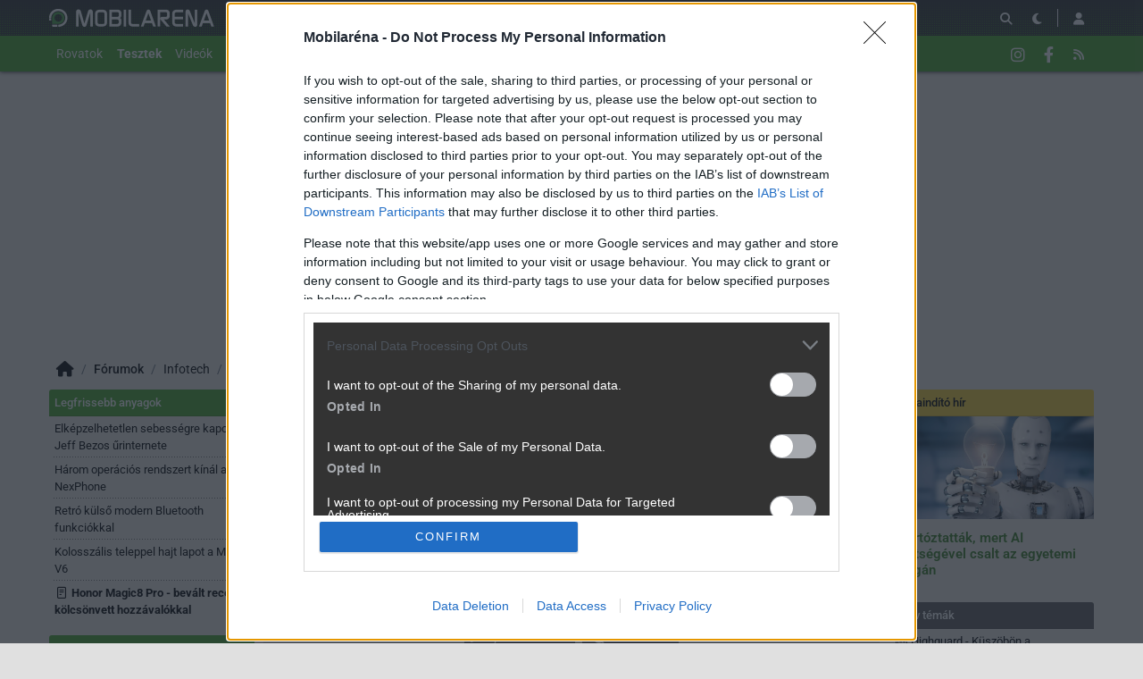

--- FILE ---
content_type: text/html; charset=utf-8
request_url: https://mobilarena.hu/tema/letartoztattak_mert_ai_segitsegevel_csalt_az_egyet/keres.php?usrid=52117
body_size: 23733
content:
<!DOCTYPE html>
<html lang="hu">
<head>
	<meta charset="UTF-8" />
	<meta name="robots" content="index follow" />
	<meta name="description" content="Keresés - [Re:] Letartóztatták, mert AI segítségével csalt az egyetemi vizsgán - Mobilarena Fórum" />
	<meta name="keywords" content="" />
	<title>Keresés:  - [Re:] Letartóztatták, mert AI segítségével csalt az egyetemi vizsgán - Mobilarena Hozzászólások</title>
	<link href="//cdn.rios.hu/css/bootstrap.jzej.css" rel="stylesheet"/>
	<link href="//cdn.rios.hu/css/fa-all.ibmb.css" rel="stylesheet"/>
	<link href="//cdn.rios.hu/css/jstree.otla.css" rel="stylesheet"/>
	<link href="//cdn.rios.hu/css/dropzone.uxid.css" rel="stylesheet"/>
	<link href="//cdn.rios.hu/css/libraries.rfwa.css" rel="stylesheet"/>
	<link href="//cdn.rios.hu/css/ma/base.hiec.css" rel="stylesheet" media="(prefers-color-scheme: light)"/>
	<link href="//cdn.rios.hu/css/ma/components.vxm8.css" rel="stylesheet" media="(prefers-color-scheme: light)"/>
	<link href="//cdn.rios.hu/css/ma/style.udjm.css" rel="stylesheet" media="(prefers-color-scheme: light)"/>
	<link href="//cdn.rios.hu/css/ma/dark_base.mwa5.css" rel="stylesheet" media="(prefers-color-scheme: dark)"/>
	<link href="//cdn.rios.hu/css/ma/dark_components.tmvs.css" rel="stylesheet" media="(prefers-color-scheme: dark)"/>
	<link href="//cdn.rios.hu/css/ma/dark_style.ulni.css" rel="stylesheet" media="(prefers-color-scheme: dark)"/>
	<script src="//cdn.rios.hu/tinymce6.8.6/tinymce.min.js" defer></script>
	<script src="//cdn.rios.hu/js/jquery.yyvc.js" defer></script>
	<script src="//cdn.rios.hu/js/jquery-ui.ootu.js" defer></script>
	<script src="//cdn.rios.hu/js/bootstrap.ggrj.js" defer></script>
	<script src="//cdn.rios.hu/js/dropzone.tlwy.js" defer></script>
	<script src="//cdn.rios.hu/js/jstree.bld6.js" defer></script>
	<script src="//cdn.rios.hu/js/chart.jfxc.js" defer></script>
	<script src="//cdn.rios.hu/js/libraries.zswd.js" defer></script>
	<script src="//cdn.rios.hu/js/script.xhhb.js" defer></script>
	<script src="//cdn.rios.hu/tinymce6.8.6/jquery.tinymce.min.js" defer></script><link href="//cdn.rios.hu/design/ma/logo-favicon.png" type="image/png" rel="shortcut icon" /><link rel="apple-touch-icon" sizes="200x200" href="//cdn.rios.hu/design/ma/logo-favicon.png"><meta name="viewport" content="width=device-width"><meta name="theme-color" content="#333333"><script type="text/javascript" async src="//cdn.rios.hu/consent.js?"></script><link rel="alternate" type="application/rss+xml" title="Mobilarena - Legfrissebb anyagaink" href="/hirfolyam/anyagok/rss.xml" />
	<link rel="canonical" href="https://itcafe.hu/tema/letartoztattak_mert_ai_segitsegevel_csalt_az_egyet/friss.html" />
</head>
<body class="ma">

<script>
	window.addEventListener('load', function() { loadGoogleTag('G-QQBSMS91XY') });
</script>
<script>
	window.addEventListener('load', function() { loadGemius('coHq_M7Io0E4nZhny2N1IrRJ.F6yODBtNEpNsoPgGXT.w7') });
</script><style> .Q9z1--9IRC .ffG-Wbgjp {display:none}.Q9z1--9IRC main>a {display:block;position:absolute;left:0;top:0;width:100%;height:1080px}.Q9z1--9IRC #top,.Q9z1--9IRC #middle {background:none!important}.tZ_sBzccS8k {display:block}.GMYRl8ppY {display:block}.GMYRl8ppY main {background-size:525.1282051282px}@media only screen and (min-width:360px){.GMYRl8ppY main {background-size:590.7692307692px}}@media only screen and (min-width:576px){.GMYRl8ppY main {background-size:945.2307692308px}}@media only screen and (min-width:768px){.GMYRl8ppY main {background-size:1230.7692307692px}}@media only screen and (min-width:992px){.GMYRl8ppY main {background-size:1591.7948717949px}}@media only screen and (min-width:1200px){.GMYRl8ppY main {background-size:1920px}}.gopS1w1PK {width:100%;height:100%;position:absolute;top:0;left:0}.tmn4yzh9U {margin-bottom:15px}.tmn4yzh9U h4 {text-align:center;color:#999;font-size:.625rem;font-weight:400;line-height:15px;margin:0}#page-forum #top .tmn4yzh9U,#page-forum>div>.tmn4yzh9U,#page-index #top .tmn4yzh9U,#page-index>div>.tmn4yzh9U,#page-content #top .tmn4yzh9U,#page-content>div>.tmn4yzh9U,#page-split #top .tmn4yzh9U,#page-split>div>.tmn4yzh9U {margin:15px 0}.Q9z1--9IRC #page-forum #top .tmn4yzh9U,.Q9z1--9IRC #page-forum>div>.tmn4yzh9U,.Q9z1--9IRC #page-index #top .tmn4yzh9U,.Q9z1--9IRC #page-index>div>.tmn4yzh9U,.Q9z1--9IRC #page-content #top .tmn4yzh9U,.Q9z1--9IRC #page-content>div>.tmn4yzh9U,.Q9z1--9IRC #page-split #top .tmn4yzh9U,.Q9z1--9IRC #page-split>div>.tmn4yzh9U {margin:0}.pv19DjTK h4 {display:none!important}.lyMBYzVPsIC {margin:0 -2rem .5rem}.ei2yAPpMP2l {margin:0 auto;overflow:hidden}.defcnt .ei2yAPpMP2l {margin:0 auto}.yqF00WjN0vuT {width:100%!important;height:100%!important;margin:0;border:0;padding:0;overflow:hidden}.RMslSVmIf1kC>a {display:block!important;width:auto!important;margin:0 0 0 1rem!important}.RMslSVmIf1kC>a>img {width:auto!important;height:auto!important;background:light-dark(#fff,#000)}.RMslSVmIf1kC>div {display:block!important;padding:0 1rem}.RMslSVmIf1kC>div h1 {text-align:left;margin:0}.RMslSVmIf1kC .tJxsEF8Ul {background-color:#568db5}.nKS3ORAjbh6 {border:0}.hj4xFe70 {clear:both;border-color:light-dark(#f5f5f5,#222);background-color:light-dark(#f5f5f5,#222)}.hj4xFe70 h4 {height:12px;font:normal 10px/15px Tahoma,Arial,sans-serif;color:light-dark(#c7c7c7,#666)}.hj4xFe70 .ei2yAPpMP2l {margin-bottom:15px;border:1px solid light-dark(#000,#fff);background-color:light-dark(#fff,#000)}.WlzqQKPe,.WlzqQKPe h4,.WlzqQKPe:after {background-image:url(//cdn.rios.hu/legacy/lo/design/boxxabren-box.gif)}.W7Zd1rHXke,.W7Zd1rHXke h4,.W7Zd1rHXke:after {background-image:url(//cdn.rios.hu/legacy/lo/design/boxxabrew-box.gif)}.eDPQyZ9XVEb {clear:both}.oZI_lXMSt9tZ {margin-left:-5px}.oZI_lXMSt9tZ h4,.Y_HrzIHleh h4 {text-align:center;background:0;padding:0;font:normal 10px/15px Tahoma,Arial,sans-serif;color:light-dark(#c7c7c7,#666)}.ArcMkJAJ h4,.sHXnkzon8etA h4,.ubjCHtTfOL h4,.oST8l6euKyn h4,.dAi0pFZoc h4 {margin-left:auto;margin-right:auto}.ArcMkJAJ h4 {width:468px}.oST8l6euKyn h4 {width:300px}.sHXnkzon8etA h4 {width:400px}.dAi0pFZoc h4 {text-align:center}.kHoQYnRk .ei2yAPpMP2l {border:0}.UvriUoj9 {border-color:#dfdfdf}.UvriUoj9 h4 {height:14px;line-height:14px;background-color:light-dark(#dfdfdf,#222);color:light-dark(#aaa,#444)}.UvriUoj9,.UvriUoj9 h4,.UvriUoj9:after {background-image:url(//cdn.rios.hu/legacy/lo/design/xabreoffer-box.gif)}.UvriUoj9 li {background:url(//cdn.rios.hu/legacy/lo/design/common-bulout-blue.gif) no-repeat 0 10px}.UvriUoj9 p {font:12px Arial,Tahoma,sans-serif}.S5Pmq4YAM {margin:10px 0}.S5Pmq4YAM h4 {display:none}.S5Pmq4YAM .ei2yAPpMP2l {margin:5px 8px;text-align:center}.S5Pmq4YAM a {color:light-dark(#a72022,#f37274);font-weight:bold}.CrEXTwd6gow {margin-top:0;margin-bottom:8px;border:1px solid light-dark(#a72022,#f37274)}.cck0_kHixte5 {border:1px solid #39c;background:#fff}.cck0_kHixte5 a {color:#39c}.JXbHtNzmWMyp {margin:16px 10px 0 10px}.JXbHtNzmWMyp .ei2yAPpMP2l {width:auto!important;height:auto!important;overflow:visible}.JXbHtNzmWMyp .Do2ABPYUMc {overflow:hidden;display:inline}.JXbHtNzmWMyp .spleft {overflow:hidden;display:inline}.JXbHtNzmWMyp .spright {overflow:hidden;display:inline}.JXbHtNzmWMyp .Do2ABPYUMc {width:970px;float:left;clear:both}.JXbHtNzmWMyp .spleft {width:660px;float:left;clear:left}.JXbHtNzmWMyp .spright {width:300px;float:right;clear:right}.O4OtRrtfZb {padding:0;position:relative}.O4OtRrtfZb:after {display:block;position:absolute;content:"";height:1px;width:100%;bottom:0;background-position-y:bottom;background-position-x:0;background-repeat:repeat-x;background-image:url(//cdn.rios.hu/legacy/lo/design/separator-pattern-2.png);opacity:.5}.O4OtRrtfZb .ei2yAPpMP2l {padding:.5rem;margin:0;border:0;background-color:light-dark(#f5f5f5,#222)}.O4OtRrtfZb>div img {border:0;padding:0;margin:0}.O4OtRrtfZb>div>img {float:left;max-width:120px;display:block;margin:0 10px 0 0}.O4OtRrtfZb>div>div {overflow:hidden}.O4OtRrtfZb h1 {font-family:"Inter",sans-serif;font-size:1.1875rem;line-height:1.2;font-weight:600;margin:0 0 .625rem 0}.O4OtRrtfZb p {font-size:.9375rem;font-weight:400;margin:0 0 .5rem 0}.O4OtRrtfZb span {float:left;display:block;line-height:1;margin-right:.5rem;background-color:#236085;color:#fff;font-size:.875rem;font-weight:400;border-radius:0;text-transform:uppercase;padding:.25rem .5rem}.content-list-detailed .O4OtRrtfZb .ei2yAPpMP2l {padding:1rem .5rem;margin:0}.content-list-detailed .O4OtRrtfZb img {max-width:150px}.content-list-compact .O4OtRrtfZb img {max-width:120px}#right .O4OtRrtfZb h4 {display:none}#right .O4OtRrtfZb img {max-width:80px;float:left;margin:0 .5rem 0 0}#center .O4OtRrtfZb h4 {display:none!important}.defcnt .ei2yAPpMP2l img {vertical-align:0;margin:0;border:0}.ei2yAPpMP2l>img {margin:0}.darCU2W7L,.darCU2W7L h4,.darCU2W7L:after {background-image:url(//cdn.rios.hu/legacy/lo/design/boxxabres-box.gif)}.nr1CpzzisQ {margin-bottom:15px}.nr1CpzzisQ h4 {height:15px;overflow:hidden;margin:0 auto}.UOBBKGvgL {position:relative}.v7w23WsfR0Y_ h4,.eIOsHuPusWa h4 {display:none}.JXbHtNzmWMyp {margin:0}.JXbHtNzmWMyp p {margin:0}@media only screen and (max-width:575.98px),only screen and (max-width:767.98px),only screen and (min-width:768px) and (max-width:991.98px){.JXbHtNzmWMyp .spleft,.JXbHtNzmWMyp .spright {width:100%;margin-bottom:15px}.JXbHtNzmWMyp .spright {margin:0;display:none}.JXbHtNzmWMyp+main {clear:both}}@media only screen and (min-width:992px) and (max-width:1199.98px){.JXbHtNzmWMyp+#center {position:relative;top:-181px;margin-bottom:-181px}.JXbHtNzmWMyp .spleft {width:615px;height:65.6px;margin:0 0 15px 0}.JXbHtNzmWMyp .spright {width:325px;height:250px;margin:0 0 15px 0}}@media only screen and (min-width:1200px){.JXbHtNzmWMyp+#center {position:relative;top:-220px;margin-bottom:-220px}.JXbHtNzmWMyp .spleft {width:750px;height:80px;margin:0 0 15px 0}.JXbHtNzmWMyp .spright {width:390px;height:300px;margin:0 0 15px 0}}@media only screen and (min-width:992px) and (max-width:1199.98px),only screen and (min-width:1200px){#page-content .spleft {margin:0 0 15px -10px}}.diaZK7bsbh {min-height:360px}@media only screen and (max-width:575.98px),only screen and (max-width:767.98px),only screen and (min-width:768px) and (max-width:991.98px){.diaZK7bsbh {min-height:280px}}.QOz_lRKi {min-height:600px}@media only screen and (max-width:575.98px),only screen and (max-width:767.98px),only screen and (min-width:768px) and (max-width:991.98px){.QOz_lRKi {min-height:250px}}.JykNjlNjFk {height:615px;position:relative}.JykNjlNjFk>div {position:absolute;width:100%}.JykNjlNjFk>div:last-child {background:light-dark(#d9d9d9,#181818)}.hDZMM2cq_iq {height:375px;position:relative}.hDZMM2cq_iq>div {position:absolute;width:100%}.hDZMM2cq_iq>div:last-child {background:light-dark(#fff,#181818)}.pz2dcM7UK {position:relative;overflow:hidden;margin:0 0 15px 0}.pz2dcM7UK>div {transform-origin:top center;position:absolute;left:-10000px;right:-10000px;margin:0 auto}@media only screen and (min-width:320px){.pz2dcM7UK {height:44.3279022403px}.pz2dcM7UK>div {transform:scale(0.3258655804)}}@media only screen and (min-width:360px){.pz2dcM7UK {height:47.9938900204px}.pz2dcM7UK>div {transform:scale(0.366598778)}}@media only screen and (min-width:375px){.pz2dcM7UK {height:49.3686354379px}.pz2dcM7UK>div {transform:scale(0.3818737271)}}@media only screen and (min-width:384px){.pz2dcM7UK {height:50.1934826884px}.pz2dcM7UK>div {transform:scale(0.3910386965)}}@media only screen and (min-width:400px){.pz2dcM7UK {height:51.6598778004px}.pz2dcM7UK>div {transform:scale(0.4073319756)}}@media only screen and (min-width:414px){.pz2dcM7UK {height:52.9429735234px}.pz2dcM7UK>div {transform:scale(0.4215885947)}}@media only screen and (min-width:480px){.pz2dcM7UK {height:58.9918533605px}.pz2dcM7UK>div {transform:scale(0.4887983707)}}@media only screen and (min-width:540px){.pz2dcM7UK {height:64.4908350305px}.pz2dcM7UK>div {transform:scale(0.549898167)}}@media only screen and (min-width:600px){.pz2dcM7UK {height:69.9898167006px}.pz2dcM7UK>div {transform:scale(0.6109979633)}}@media only screen and (min-width:640px){.pz2dcM7UK {height:73.6558044807px}.pz2dcM7UK>div {transform:scale(0.6517311609)}}@media only screen and (min-width:667px){.pz2dcM7UK {height:76.1303462322px}.pz2dcM7UK>div {transform:scale(0.6792260692)}}@media only screen and (min-width:740px){.pz2dcM7UK {height:82.8207739308px}.pz2dcM7UK>div {transform:scale(0.7535641548)}}@media only screen and (min-width:768px){.pz2dcM7UK {height:83.7372708758px}.pz2dcM7UK>div {transform:scale(0.7637474542)}}@media only screen and (min-width:992px){.pz2dcM7UK {height:103.900203666px}.pz2dcM7UK>div {transform:scale(0.9877800407)}}@media only screen and (min-width:1200px){.pz2dcM7UK {height:119.900203666px}.pz2dcM7UK>div {transform:scale(0.9877800407)}}.Q9z1--9IRC .pz2dcM7UK {position:relative;overflow:hidden;margin:0}.Q9z1--9IRC .pz2dcM7UK>div {transform-origin:top center;position:absolute;left:-10000px;right:-10000px;margin:0 auto}@media only screen and (min-width:320px){.Q9z1--9IRC .pz2dcM7UK {height:29.3279022403px}.Q9z1--9IRC .pz2dcM7UK>div {transform:scale(0.3258655804)}}@media only screen and (min-width:360px){.Q9z1--9IRC .pz2dcM7UK {height:32.9938900204px}.Q9z1--9IRC .pz2dcM7UK>div {transform:scale(0.366598778)}}@media only screen and (min-width:375px){.Q9z1--9IRC .pz2dcM7UK {height:34.3686354379px}.Q9z1--9IRC .pz2dcM7UK>div {transform:scale(0.3818737271)}}@media only screen and (min-width:384px){.Q9z1--9IRC .pz2dcM7UK {height:35.1934826884px}.Q9z1--9IRC .pz2dcM7UK>div {transform:scale(0.3910386965)}}@media only screen and (min-width:400px){.Q9z1--9IRC .pz2dcM7UK {height:36.6598778004px}.Q9z1--9IRC .pz2dcM7UK>div {transform:scale(0.4073319756)}}@media only screen and (min-width:414px){.Q9z1--9IRC .pz2dcM7UK {height:37.9429735234px}.Q9z1--9IRC .pz2dcM7UK>div {transform:scale(0.4215885947)}}@media only screen and (min-width:480px){.Q9z1--9IRC .pz2dcM7UK {height:43.9918533605px}.Q9z1--9IRC .pz2dcM7UK>div {transform:scale(0.4887983707)}}@media only screen and (min-width:540px){.Q9z1--9IRC .pz2dcM7UK {height:49.4908350305px}.Q9z1--9IRC .pz2dcM7UK>div {transform:scale(0.549898167)}}@media only screen and (min-width:600px){.Q9z1--9IRC .pz2dcM7UK {height:54.9898167006px}.Q9z1--9IRC .pz2dcM7UK>div {transform:scale(0.6109979633)}}@media only screen and (min-width:640px){.Q9z1--9IRC .pz2dcM7UK {height:58.6558044807px}.Q9z1--9IRC .pz2dcM7UK>div {transform:scale(0.6517311609)}}@media only screen and (min-width:667px){.Q9z1--9IRC .pz2dcM7UK {height:61.1303462322px}.Q9z1--9IRC .pz2dcM7UK>div {transform:scale(0.6792260692)}}@media only screen and (min-width:740px){.Q9z1--9IRC .pz2dcM7UK {height:67.8207739308px}.Q9z1--9IRC .pz2dcM7UK>div {transform:scale(0.7535641548)}}@media only screen and (min-width:768px){.Q9z1--9IRC .pz2dcM7UK {height:68.7372708758px}.Q9z1--9IRC .pz2dcM7UK>div {transform:scale(0.7637474542)}}@media only screen and (min-width:992px){.Q9z1--9IRC .pz2dcM7UK {height:88.900203666px}.Q9z1--9IRC .pz2dcM7UK>div {transform:scale(0.9877800407)}}@media only screen and (min-width:1200px){.Q9z1--9IRC .pz2dcM7UK {height:88.900203666px}.Q9z1--9IRC .pz2dcM7UK>div {transform:scale(0.9877800407)}}@media only screen and (min-width:1200px){#page-full-login .pz2dcM7UK {background-color:transparent}}.oVBoLvG_YqE {position:relative;overflow:hidden;margin:0 0 15px 0}.oVBoLvG_YqE>div {transform-origin:top center;position:absolute;left:-10000px;right:-10000px;margin:0 auto}@media only screen and (min-width:320px){.oVBoLvG_YqE {height:97.4742268041px}.oVBoLvG_YqE>div {transform:scale(0.3298969072)}}@media only screen and (min-width:360px){.oVBoLvG_YqE {height:107.7835051546px}.oVBoLvG_YqE>div {transform:scale(0.3711340206)}}@media only screen and (min-width:375px){.oVBoLvG_YqE {height:111.6494845361px}.oVBoLvG_YqE>div {transform:scale(0.3865979381)}}@media only screen and (min-width:384px){.oVBoLvG_YqE {height:113.9690721649px}.oVBoLvG_YqE>div {transform:scale(0.3958762887)}}@media only screen and (min-width:400px){.oVBoLvG_YqE {height:118.0927835052px}.oVBoLvG_YqE>div {transform:scale(0.412371134)}}@media only screen and (min-width:414px){.oVBoLvG_YqE {height:121.7010309278px}.oVBoLvG_YqE>div {transform:scale(0.4268041237)}}@media only screen and (min-width:480px){.oVBoLvG_YqE {height:138.7113402062px}.oVBoLvG_YqE>div {transform:scale(0.4948453608)}}@media only screen and (min-width:540px){.oVBoLvG_YqE {height:154.175257732px}.oVBoLvG_YqE>div {transform:scale(0.5567010309)}}@media only screen and (min-width:600px){.oVBoLvG_YqE {height:169.6391752577px}.oVBoLvG_YqE>div {transform:scale(0.618556701)}}@media only screen and (min-width:640px){.oVBoLvG_YqE {height:179.9484536082px}.oVBoLvG_YqE>div {transform:scale(0.6597938144)}}@media only screen and (min-width:667px){.oVBoLvG_YqE {height:186.9072164948px}.oVBoLvG_YqE>div {transform:scale(0.687628866)}}@media only screen and (min-width:740px){.oVBoLvG_YqE {height:205.7216494845px}.oVBoLvG_YqE>div {transform:scale(0.7628865979)}}@media only screen and (min-width:768px){.oVBoLvG_YqE {height:208.2989690722px}.oVBoLvG_YqE>div {transform:scale(0.7731958763)}}@media only screen and (min-width:992px){.oVBoLvG_YqE {height:265px}.oVBoLvG_YqE>div {transform:scale(1)}}@media only screen and (min-width:1200px){.oVBoLvG_YqE {height:281px}.oVBoLvG_YqE>div {transform:scale(1)}}.Q9z1--9IRC .oVBoLvG_YqE {position:relative;overflow:hidden;margin:0}.Q9z1--9IRC .oVBoLvG_YqE>div {transform-origin:top center;position:absolute;left:-10000px;right:-10000px;margin:0 auto}@media only screen and (min-width:320px){.Q9z1--9IRC .oVBoLvG_YqE {height:82.4742268041px}.Q9z1--9IRC .oVBoLvG_YqE>div {transform:scale(0.3298969072)}}@media only screen and (min-width:360px){.Q9z1--9IRC .oVBoLvG_YqE {height:92.7835051546px}.Q9z1--9IRC .oVBoLvG_YqE>div {transform:scale(0.3711340206)}}@media only screen and (min-width:375px){.Q9z1--9IRC .oVBoLvG_YqE {height:96.6494845361px}.Q9z1--9IRC .oVBoLvG_YqE>div {transform:scale(0.3865979381)}}@media only screen and (min-width:384px){.Q9z1--9IRC .oVBoLvG_YqE {height:98.9690721649px}.Q9z1--9IRC .oVBoLvG_YqE>div {transform:scale(0.3958762887)}}@media only screen and (min-width:400px){.Q9z1--9IRC .oVBoLvG_YqE {height:103.0927835052px}.Q9z1--9IRC .oVBoLvG_YqE>div {transform:scale(0.412371134)}}@media only screen and (min-width:414px){.Q9z1--9IRC .oVBoLvG_YqE {height:106.7010309278px}.Q9z1--9IRC .oVBoLvG_YqE>div {transform:scale(0.4268041237)}}@media only screen and (min-width:480px){.Q9z1--9IRC .oVBoLvG_YqE {height:123.7113402062px}.Q9z1--9IRC .oVBoLvG_YqE>div {transform:scale(0.4948453608)}}@media only screen and (min-width:540px){.Q9z1--9IRC .oVBoLvG_YqE {height:139.175257732px}.Q9z1--9IRC .oVBoLvG_YqE>div {transform:scale(0.5567010309)}}@media only screen and (min-width:600px){.Q9z1--9IRC .oVBoLvG_YqE {height:154.6391752577px}.Q9z1--9IRC .oVBoLvG_YqE>div {transform:scale(0.618556701)}}@media only screen and (min-width:640px){.Q9z1--9IRC .oVBoLvG_YqE {height:164.9484536082px}.Q9z1--9IRC .oVBoLvG_YqE>div {transform:scale(0.6597938144)}}@media only screen and (min-width:667px){.Q9z1--9IRC .oVBoLvG_YqE {height:171.9072164948px}.Q9z1--9IRC .oVBoLvG_YqE>div {transform:scale(0.687628866)}}@media only screen and (min-width:740px){.Q9z1--9IRC .oVBoLvG_YqE {height:190.7216494845px}.Q9z1--9IRC .oVBoLvG_YqE>div {transform:scale(0.7628865979)}}@media only screen and (min-width:768px){.Q9z1--9IRC .oVBoLvG_YqE {height:193.2989690722px}.Q9z1--9IRC .oVBoLvG_YqE>div {transform:scale(0.7731958763)}}@media only screen and (min-width:992px){.Q9z1--9IRC .oVBoLvG_YqE {height:250px}.Q9z1--9IRC .oVBoLvG_YqE>div {transform:scale(1)}}@media only screen and (min-width:1200px){.Q9z1--9IRC .oVBoLvG_YqE {height:250px}.Q9z1--9IRC .oVBoLvG_YqE>div {transform:scale(1)}}@media only screen and (min-width:1200px){#page-full-login .oVBoLvG_YqE {background-color:transparent}}.YzyLLGDe {position:relative;overflow:hidden;margin:0 0 15px 0}.YzyLLGDe>div {transform-origin:top center;position:absolute;left:-10000px;right:-10000px;margin:0 auto}@media only screen and (min-width:320px){.YzyLLGDe {height:60.387755102px}.YzyLLGDe>div {transform:scale(0.3265306122)}}@media only screen and (min-width:360px){.YzyLLGDe {height:66.0612244898px}.YzyLLGDe>div {transform:scale(0.3673469388)}}@media only screen and (min-width:375px){.YzyLLGDe {height:68.1887755102px}.YzyLLGDe>div {transform:scale(0.3826530612)}}@media only screen and (min-width:384px){.YzyLLGDe {height:69.4653061224px}.YzyLLGDe>div {transform:scale(0.3918367347)}}@media only screen and (min-width:400px){.YzyLLGDe {height:71.7346938776px}.YzyLLGDe>div {transform:scale(0.4081632653)}}@media only screen and (min-width:414px){.YzyLLGDe {height:73.7204081633px}.YzyLLGDe>div {transform:scale(0.4224489796)}}@media only screen and (min-width:480px){.YzyLLGDe {height:83.0816326531px}.YzyLLGDe>div {transform:scale(0.4897959184)}}@media only screen and (min-width:540px){.YzyLLGDe {height:91.5918367347px}.YzyLLGDe>div {transform:scale(0.5510204082)}}@media only screen and (min-width:600px){.YzyLLGDe {height:100.1020408163px}.YzyLLGDe>div {transform:scale(0.612244898)}}@media only screen and (min-width:640px){.YzyLLGDe {height:105.7755102041px}.YzyLLGDe>div {transform:scale(0.6530612245)}}@media only screen and (min-width:667px){.YzyLLGDe {height:109.6051020408px}.YzyLLGDe>div {transform:scale(0.6806122449)}}@media only screen and (min-width:740px){.YzyLLGDe {height:119.9591836735px}.YzyLLGDe>div {transform:scale(0.7551020408)}}@media only screen and (min-width:768px){.YzyLLGDe {height:121.3775510204px}.YzyLLGDe>div {transform:scale(0.7653061224)}}@media only screen and (min-width:992px){.YzyLLGDe {height:152.5816326531px}.YzyLLGDe>div {transform:scale(0.9897959184)}}@media only screen and (min-width:1200px){.YzyLLGDe {height:168.5816326531px}.YzyLLGDe>div {transform:scale(0.9897959184)}}.Q9z1--9IRC .YzyLLGDe {position:relative;overflow:hidden;margin:0}.Q9z1--9IRC .YzyLLGDe>div {transform-origin:top center;position:absolute;left:-10000px;right:-10000px;margin:0 auto}@media only screen and (min-width:320px){.Q9z1--9IRC .YzyLLGDe {height:45.387755102px}.Q9z1--9IRC .YzyLLGDe>div {transform:scale(0.3265306122)}}@media only screen and (min-width:360px){.Q9z1--9IRC .YzyLLGDe {height:51.0612244898px}.Q9z1--9IRC .YzyLLGDe>div {transform:scale(0.3673469388)}}@media only screen and (min-width:375px){.Q9z1--9IRC .YzyLLGDe {height:53.1887755102px}.Q9z1--9IRC .YzyLLGDe>div {transform:scale(0.3826530612)}}@media only screen and (min-width:384px){.Q9z1--9IRC .YzyLLGDe {height:54.4653061224px}.Q9z1--9IRC .YzyLLGDe>div {transform:scale(0.3918367347)}}@media only screen and (min-width:400px){.Q9z1--9IRC .YzyLLGDe {height:56.7346938776px}.Q9z1--9IRC .YzyLLGDe>div {transform:scale(0.4081632653)}}@media only screen and (min-width:414px){.Q9z1--9IRC .YzyLLGDe {height:58.7204081633px}.Q9z1--9IRC .YzyLLGDe>div {transform:scale(0.4224489796)}}@media only screen and (min-width:480px){.Q9z1--9IRC .YzyLLGDe {height:68.0816326531px}.Q9z1--9IRC .YzyLLGDe>div {transform:scale(0.4897959184)}}@media only screen and (min-width:540px){.Q9z1--9IRC .YzyLLGDe {height:76.5918367347px}.Q9z1--9IRC .YzyLLGDe>div {transform:scale(0.5510204082)}}@media only screen and (min-width:600px){.Q9z1--9IRC .YzyLLGDe {height:85.1020408163px}.Q9z1--9IRC .YzyLLGDe>div {transform:scale(0.612244898)}}@media only screen and (min-width:640px){.Q9z1--9IRC .YzyLLGDe {height:90.7755102041px}.Q9z1--9IRC .YzyLLGDe>div {transform:scale(0.6530612245)}}@media only screen and (min-width:667px){.Q9z1--9IRC .YzyLLGDe {height:94.6051020408px}.Q9z1--9IRC .YzyLLGDe>div {transform:scale(0.6806122449)}}@media only screen and (min-width:740px){.Q9z1--9IRC .YzyLLGDe {height:104.9591836735px}.Q9z1--9IRC .YzyLLGDe>div {transform:scale(0.7551020408)}}@media only screen and (min-width:768px){.Q9z1--9IRC .YzyLLGDe {height:106.3775510204px}.Q9z1--9IRC .YzyLLGDe>div {transform:scale(0.7653061224)}}@media only screen and (min-width:992px){.Q9z1--9IRC .YzyLLGDe {height:137.5816326531px}.Q9z1--9IRC .YzyLLGDe>div {transform:scale(0.9897959184)}}@media only screen and (min-width:1200px){.Q9z1--9IRC .YzyLLGDe {height:137.5816326531px}.Q9z1--9IRC .YzyLLGDe>div {transform:scale(0.9897959184)}}@media only screen and (min-width:1200px){#page-full-login .YzyLLGDe {background-color:transparent}}.uYi1ZDEZQbaQ {position:relative;overflow:hidden;margin:0 .5rem 1rem;height:375px}.uYi1ZDEZQbaQ>div {transform-origin:top center;position:absolute;left:-10000px;right:-10000px;margin:0 auto}@media only screen and (max-width:767.98px){.uYi1ZDEZQbaQ {height:268.125px}.uYi1ZDEZQbaQ>div {transform:scale(0.703125)}}@media only screen and (max-width:575.98px){.uYi1ZDEZQbaQ {height:178.125px}.uYi1ZDEZQbaQ>div {transform:scale(0.453125)}}@media only screen and (min-width:992px) and (max-width:1199.98px){.uYi1ZDEZQbaQ {height:355.3125px}.uYi1ZDEZQbaQ>div {transform:scale(0.9453125)}}.VbOACP-v {position:relative;overflow:hidden;margin:0 .5rem 1rem;height:339px}.VbOACP-v>div {transform-origin:top center;position:absolute;left:-10000px;right:-10000px;margin:0 auto}@media only screen and (max-width:767.98px){.VbOACP-v {height:268.125px}.VbOACP-v>div {transform:scale(0.78125)}}@media only screen and (max-width:575.98px){.VbOACP-v {height:178.125px}.VbOACP-v>div {transform:scale(0.5034722222)}}.tAshl1Y0cHwU {position:relative;overflow:hidden;margin:0 .5rem 1rem;height:295px}.tAshl1Y0cHwU>div {transform-origin:top center;position:absolute;left:-10000px;right:-10000px;margin:0 auto}@media only screen and (max-width:767.98px){.tAshl1Y0cHwU {height:185.2702702703px}.tAshl1Y0cHwU>div {transform:scale(0.6081081081)}}@media only screen and (max-width:575.98px){.tAshl1Y0cHwU {height:124.7297297297px}.tAshl1Y0cHwU>div {transform:scale(0.3918918919)}}@media only screen and (min-width:768px) and (max-width:991.98px){.tAshl1Y0cHwU {height:287.4324324324px}.tAshl1Y0cHwU>div {transform:scale(0.972972973)}}@media only screen and (min-width:992px) and (max-width:1199.98px){.tAshl1Y0cHwU {height:243.9189189189px}.tAshl1Y0cHwU>div {transform:scale(0.8175675676)}}@media only screen and (min-width:1200px){.tAshl1Y0cHwU {height:295px}.tAshl1Y0cHwU>div {transform:scale(1)}}.JKFpTtS_Kc {position:relative;overflow:hidden;margin:0 .5rem 1rem;height:329px}.JKFpTtS_Kc>div {transform-origin:top center;position:absolute;left:-10000px;right:-10000px;margin:0 auto}@media only screen and (max-width:767.98px){.JKFpTtS_Kc {height:250.5px}.JKFpTtS_Kc>div {transform:scale(0.75)}}@media only screen and (max-width:575.98px){.JKFpTtS_Kc {height:166.7666666667px}.JKFpTtS_Kc>div {transform:scale(0.4833333333)}}.tcRz31ukz {position:relative;overflow:hidden;margin:0!important;height:105px}.tcRz31ukz>div {transform-origin:top center;position:absolute;left:-10000px;right:-10000px;margin:0 auto}@media only screen and (max-width:767.98px){.tcRz31ukz {height:44.6153846154px}.tcRz31ukz>div {transform:scale(0.4957264957)}}@media only screen and (max-width:575.98px){.tcRz31ukz {height:27.6923076923px}.tcRz31ukz>div {transform:scale(0.3076923077)}}@media only screen and (min-width:768px) and (max-width:991.98px){.tcRz31ukz {height:57.6923076923px}.tcRz31ukz>div {transform:scale(0.641025641)}}@media only screen and (min-width:992px) and (max-width:1199.98px){.tcRz31ukz {height:74.6153846154px}.tcRz31ukz>div {transform:scale(0.8290598291)}}@media only screen and (min-width:1200px){.tcRz31ukz {height:90px}.tcRz31ukz>div {transform:scale(1)}}.EG-umgLa {position:relative;overflow:hidden;margin:0!important;height:135px}.EG-umgLa>div {transform-origin:top center;position:absolute;left:-10000px;right:-10000px;margin:0 auto}@media only screen and (max-width:767.98px){.EG-umgLa {height:59.4871794872px}.EG-umgLa>div {transform:scale(0.4957264957)}}@media only screen and (max-width:575.98px){.EG-umgLa {height:36.9230769231px}.EG-umgLa>div {transform:scale(0.3076923077)}}@media only screen and (min-width:768px) and (max-width:991.98px){.EG-umgLa {height:76.9230769231px}.EG-umgLa>div {transform:scale(0.641025641)}}@media only screen and (min-width:992px) and (max-width:1199.98px){.EG-umgLa {height:99.4871794872px}.EG-umgLa>div {transform:scale(0.8290598291)}}@media only screen and (min-width:1200px){.EG-umgLa {height:120px}.EG-umgLa>div {transform:scale(1)}}.Zb7753aiDpjm {position:relative;overflow:hidden;margin:0!important;height:150px}.Zb7753aiDpjm>div {transform-origin:top center;position:absolute;left:-10000px;right:-10000px;margin:0 auto}@media only screen and (max-width:767.98px){.Zb7753aiDpjm {height:66.9230769231px}.Zb7753aiDpjm>div {transform:scale(0.4957264957)}}@media only screen and (max-width:575.98px){.Zb7753aiDpjm {height:41.5384615385px}.Zb7753aiDpjm>div {transform:scale(0.3076923077)}}@media only screen and (min-width:768px) and (max-width:991.98px){.Zb7753aiDpjm {height:86.5384615385px}.Zb7753aiDpjm>div {transform:scale(0.641025641)}}@media only screen and (min-width:992px) and (max-width:1199.98px){.Zb7753aiDpjm {height:111.9230769231px}.Zb7753aiDpjm>div {transform:scale(0.8290598291)}}@media only screen and (min-width:1200px){.Zb7753aiDpjm {height:135px}.Zb7753aiDpjm>div {transform:scale(1)}}.UjLzEMkaen {position:relative;overflow:hidden;margin:0!important;height:315px}.UjLzEMkaen>div {transform-origin:top center;position:absolute;left:-10000px;right:-10000px;margin:0 auto}@media only screen and (max-width:767.98px){.UjLzEMkaen {height:148.7179487179px}.UjLzEMkaen>div {transform:scale(0.4957264957)}}@media only screen and (max-width:575.98px){.UjLzEMkaen {height:92.3076923077px}.UjLzEMkaen>div {transform:scale(0.3076923077)}}@media only screen and (min-width:768px) and (max-width:991.98px){.UjLzEMkaen {height:192.3076923077px}.UjLzEMkaen>div {transform:scale(0.641025641)}}@media only screen and (min-width:992px) and (max-width:1199.98px){.UjLzEMkaen {height:248.7179487179px}.UjLzEMkaen>div {transform:scale(0.8290598291)}}@media only screen and (min-width:1200px){.UjLzEMkaen {height:300px}.UjLzEMkaen>div {transform:scale(1)}}.b4ipHI3oq {position:relative;overflow:hidden;margin:0!important;height:265px}.b4ipHI3oq>div {transform-origin:top center;position:absolute;left:-10000px;right:-10000px;margin:0 auto}@media only screen and (max-width:767.98px){.b4ipHI3oq {height:123.9316239316px}.b4ipHI3oq>div {transform:scale(0.4957264957)}}@media only screen and (max-width:575.98px){.b4ipHI3oq {height:76.9230769231px}.b4ipHI3oq>div {transform:scale(0.3076923077)}}@media only screen and (min-width:768px) and (max-width:991.98px){.b4ipHI3oq {height:160.2564102564px}.b4ipHI3oq>div {transform:scale(0.641025641)}}@media only screen and (min-width:992px) and (max-width:1199.98px){.b4ipHI3oq {height:207.264957265px}.b4ipHI3oq>div {transform:scale(0.8290598291)}}@media only screen and (min-width:1200px){.b4ipHI3oq {height:250px}.b4ipHI3oq>div {transform:scale(1)}}.bgUPzQRd {position:relative;overflow:hidden;margin:0!important;height:345px}.bgUPzQRd>div {transform-origin:top center;position:absolute;left:-10000px;right:-10000px;margin:0 auto}@media only screen and (max-width:767.98px){.bgUPzQRd {height:163.5897435897px}.bgUPzQRd>div {transform:scale(0.4957264957)}}@media only screen and (max-width:575.98px){.bgUPzQRd {height:101.5384615385px}.bgUPzQRd>div {transform:scale(0.3076923077)}}@media only screen and (min-width:768px) and (max-width:991.98px){.bgUPzQRd {height:211.5384615385px}.bgUPzQRd>div {transform:scale(0.641025641)}}@media only screen and (min-width:992px) and (max-width:1199.98px){.bgUPzQRd {height:273.5897435897px}.bgUPzQRd>div {transform:scale(0.8290598291)}}@media only screen and (min-width:1200px){.bgUPzQRd {height:330px}.bgUPzQRd>div {transform:scale(1)}}@media only screen and (max-width:575.98px),only screen and (max-width:767.98px){.b6JJaJgNlcO {margin:.5rem 0}} </style>
<header id="header">
<nav id="header-sticky" class="navbar navbar-expand-lg">
	
	<div class="container">
		<a class="navbar-brand mr-0 mr-sm-3" href="/" title="Mobilarena">
			<img class="d-block brand-normal" style="height: 1.25rem;" alt="Mobilarena" src="//cdn.rios.hu/design/ma/logo.png">
		</a>
		<div class="ml-auto"></div>
		<div class="collapse navbar-collapse header-collapse" data-parent="#header">
			<ul class="navbar-nav network" id="header-network">
					<li class="nav-item ph">
						<a class="nav-link" href="https://prohardver.hu">PROHARDVER!</a>
					</li>
					<li class="nav-item lo">
						<a class="nav-link" href="https://logout.hu">LOGOUT</a>
					</li>
					<li class="nav-item ha">
						<a class="nav-link" href="https://hardverapro.hu">HardverApró</a>
					</li>
				<li class="nav-item d-none d-xl-flex">
					<a class="btn btn-primary btn-xs" href="/fiok/premium.php">
							<span class="fas fa-star fa-fw user-premium-icon"></span>
							Prémium előfizetés
						</a>
				</li>
			</ul>
		</div>
			<ul class="navbar-nav navbar-buttons ml-auto d-flex">
				<li>
					<button title="Keresés" class="btn" id="search-jump">
						<span class="fas fa-search"></span>
					</button>
				</li>
				<li>
					<a class="btn theme-button" href="javascript:;" data-text-light="&lt;span class=&quot;fas fa-sun-bright&quot;&gt;&lt;/span&gt;" data-tooltip-light="Váltás világos témára" data-text-dark="&lt;span class=&quot;fas fa-moon&quot;&gt;&lt;/span&gt;" data-tooltip-dark="Váltás sötét témára"><span class="fas fa-moon"></span></a>
				</li>
				<li class="navbar-buttons-divider"></li>
			    <li>
                    <button title="Belépés" type="button" class="btn" data-modal-open="/muvelet/hozzaferes/belepes.php?url=%2Ftema%2Fletartoztattak_mert_ai_segitsegevel_csalt_az_egyet%2Fkeres.php%3Fusrid%3D52117">
                        <span class="fas fa-user"></span>
                    </button>
	            </li>
				<li class="d-lg-none">
					<button type="button" class="btn mr-1" data-toggle="collapse" data-target=".header-collapse" aria-expanded="false">
						<span class="fas fa-bars fa-2x"></span>
					</button>
				</li>
			</ul>
	</div>
</nav>
<nav id="header-menu" class="navbar navbar-expand-lg">
	<div class="container">
		<div class="collapse navbar-collapse header-collapse" data-parent="#header">
		<div class="nav-top-collapse-padding"></div>
		<ul class="navbar-nav mr-auto">
			<li class="dropdown dropdown-lg-hover">
				<a href="javascript:;" class="nav-link dropdown-toggle">Rovatok</a>
				<div class="dropdown-menu">
					<a class="dropdown-item" href="https://mobilarena.hu/fooldal/rovat/okostelefon/index.html">Okostelefon</a>
					<a class="dropdown-item" href="https://mobilarena.hu/fooldal/rovat/tablet_mobil/index.html">Tablet</a>
					<a class="dropdown-item" href="https://mobilarena.hu/fooldal/rovat/okosora/index.html">Okosóra</a>
					<a class="dropdown-item" href="https://mobilarena.hu/fooldal/rovat/mobil/index.html">Mobiltelefon</a>
					<a class="dropdown-item" href="https://mobilarena.hu/fooldal/rovat/tartozekok/index.html">Tartozékok</a>
					<a class="dropdown-item" href="https://mobilarena.hu/fooldal/rovat/auto-mobil/index.html">Autó+mobil</a>
					<a class="dropdown-item" href="https://mobilarena.hu/fooldal/rovat/uzlet/index.html">Üzleti negyed</a>
					<a class="dropdown-item" href="https://mobilarena.hu/fooldal/rovat/alkalmazasok/index.html">Alkalmazások</a>
					<a class="dropdown-item" href="https://mobilarena.hu/fooldal/rovat/szolgaltatasok/index.html">Szolgáltatások</a>
					<a class="dropdown-item" href="https://mobilarena.hu/fooldal/rovat/tudastar/index.html">Tudástár</a>
					<a class="dropdown-item" href="https://mobilarena.hu/fooldal/rovat/egyeb/index.html">Egyéb</a>
				</div>
			</li>
			<li class="dropdown-special">
				<ul class="list-unstyled">
					<li class="te">
						<a class="nav-link" href="/tesztek/index.html"><b>Tesztek</b></a>
					</li>
					<li class="te">
						<a class="nav-link" href="/hirek/index.html"><b>Hírek</b></a>
					</li>
					<li class="bl">
						<a class="nav-link" href="/blogok/index.html"><b>Blogok</b></a>
					</li>
				</ul>
			</li>
			<li class="tu">
				<a class="nav-link" href="/videok/index.html">Videók</a>
			</li>
			<li>
				<a class="nav-link" href="https://fototrend.hu">Fotók</a>
			</li>
			<li class="fo active">
				<a class="nav-link" href="/forum/index.html"><span class="fas fa-comments"></span> Fórum</a>
			</li>
		</ul>
				<ul class="navbar-nav navbar-buttons d-none d-lg-flex" id="header-social">
					<li>
						<a class="btn" href="https://instagram.com/mobilarenahu/" target="_blank">
							<span class="fab fa-instagram"></span>
						</a>
					</li>
					<li>
						<a class="btn" href="https://www.facebook.com/MOBILARENA" target="_blank">
							<span class="fab fa-facebook-f"></span>
						</a>
					</li>
					<li>
						<a class="btn" href="/allando/rss.html">
							<span class="fas fa-rss"></span>
						</a>
					</li>
			</ul>
	</div>
</div>
</nav>

</header>
<div id="header-padding"></div>
<main id="page-forum">
	<div id="top" class="slotHeader"><div class="container p-0 bg-transparent overflow-hidden">
			<div class="tmn4yzh9U nr1CpzzisQ tmn4yzh9U970 oVBoLvG_YqE">
    			<h4>Hi﻿rde﻿t﻿és﻿</h4>
    			<div class="ei2yAPpMP2l" style="width: calc(10670px / 11); height: calc(2750px / 11);">
				 <iframe class="yqF00WjN0vuT" src="//cdn.rios.hu/dl/cnt/2026-01/7583/index.html" marginwidth="0" marginheight="0" frameborder="0" scrolling="no"></iframe>
				</div>
			</div>
</div>
	 	<div class="container">
<div>
	<ol class="breadcrumb">
		<li class="breadcrumb-item"><a href="/"><span class="fas fa-home fa-lg"></span></a></li>
		<li class="breadcrumb-item"><b><a href="/forum/index.html">Fórumok</a></b></li>
		<li class="breadcrumb-item"><a href="/temak/infotech/listaz.php">Infotech</a></li>
		<li class="breadcrumb-item"><a href="/tema/letartoztattak_mert_ai_segitsegevel_csalt_az_egyet/friss.html"><span class="fal fa-newspaper fa-fw"></span> Letartóztatták, mert AI segítségével csalt az egyetemi vizsgán</a></li>
		<li class="breadcrumb-item breadcrumb-no-separator"></li>
	</ol>
</div>
		</div><div class="container p-0 overflow-hidden"></div>
	</div>
	<div id="middle">
		<div class="container">
			<div class="row">
				<div id="left">
<div class="card content-list ">
	<div class="card-header">Legfrissebb anyagok</div>
	<ul class="list-group">
		<li class="list-group-item"><a href="/hir/elkepzelhetetlen_sebessegre_kapcsol_jeff_bezos_uri.html">Elképzelhetetlen sebességre kapcsol Jeff Bezos űrinternete</a></li>
		<li class="list-group-item"><a href="/hir/harom_operacios_rendszert_kinal_a_nexphone.html">Három operációs rendszert kínál a NexPhone</a></li>
		<li class="list-group-item"><a href="/hir/retro_kulso_modern_bluetooth_funkciokkal.html">Retró külső modern Bluetooth funkciókkal</a></li>
		<li class="list-group-item"><a href="/hir/kolosszalis_teleppel_hajt_lapot_a_magic_v6.html">Kolosszális teleppel hajt lapot a Magic V6</a></li>
		<li class="list-group-item"><a href="/teszt/honor_magic8_pro_teszt/kulso_kijelzo_csomagolas.html"><b><span class="far fa-memo fa-fw"></span> Honor Magic8 Pro - bevált recept kölcsönvett hozzávalókkal</b></a></li>
	</ul>
</div>

<div class="">
<div class="card">
	<div class="card-header">Mobilarena témák</div>
	<ul class="list-group">
		<li class="list-group-item"><a href="/tema/a_nothing_tortenelmet_emleget_kozben_uj_logot_muto/friss.html"><span class="fal fa-newspaper fa-fw"></span> A Nothing történelmet emleget, közben új logót mutogat</a></li>
		<li class="list-group-item"><a href="/tema/harom_operacios_rendszert_kinal_a_nexphone/friss.html"><span class="fal fa-newspaper fa-fw"></span> Három operációs rendszert kínál a NexPhone</a></li>
		<li class="list-group-item"><a href="/tema/oneplus_settle_down_nem_megyunk_sehova/friss.html"><span class="fal fa-newspaper fa-fw"></span> OnePlus: Settle Down, nem megyünk sehova</a></li>
		<li class="list-group-item"><a href="/tema/re_samsung_galaxy_a52s_5g_jo_s-tehetseg/friss.html"><span class="far fa-memo fa-fw"></span> Samsung Galaxy A52s 5G - jó S-tehetség</a></li>
		<li class="list-group-item"><a href="/tema/megjottek_magyarorszagra_a_redmi_note_15-ok_januar/friss.html"><span class="fal fa-newspaper fa-fw"></span> Megjöttek Magyarországra a Redmi Note 15-ök, január 22-től ennyiért kaphatók</a></li>
		<li class="list-group-item"><a href="/tema/iphone_hasznalok_szakmai_topikja_frissitett_1_2/friss.html">iPhone topik</a></li>
		<li class="list-group-item"><a href="/tema/honor_magic8_pro_bevalt_recept_kolcsonvett_hozzava/friss.html"><span class="far fa-memo fa-fw"></span> Honor Magic8 Pro - bevált recept kölcsönvett hozzávalókkal</a></li>
		<li class="list-group-item"><a href="/tema/samsung_galaxy_s25_ultra_titan_keret_acelos_teljes/friss.html"><span class="far fa-memo fa-fw"></span> Samsung Galaxy S25 Ultra - titán keret, acélos teljesítmény</a></li>
		<li class="list-group-item"><a href="/tema/kulfoldi_prepaid_sim-ek_itthon/friss.html">Külföldi prepaid SIM-ek itthon</a></li>
		<li class="list-group-item"><a href="/tema/szivos_szep_es_kitarto_az_uj_oneplus_ora/friss.html"><span class="fal fa-newspaper fa-fw"></span> Szívós, szép és kitartó az új OnePlus óra</a></li>
	</ul>
</div>


<div class="card">
	<div class="card-header">PROHARDVER! témák</div>
	<ul class="list-group">
		<li class="list-group-item"><a href="/tema/a_nagy_kormanyos_topik/friss.html">Kormányok / autós szimulátorok topikja</a></li>
		<li class="list-group-item"><a href="/tema/milyen_lezer_nyomtatot_vegyek/friss.html">Milyen lézer nyomtatót vegyek?</a></li>
		<li class="list-group-item"><a href="/tema/hazimozi_erosito_es_minden_ami_hozza_csatlakoztath/friss.html">Házimozi haladó szinten</a></li>
		<li class="list-group-item"><a href="/tema/5_1-es_fejhallgatok/friss.html">5.1, 7.1 és gamer fejhallgatók</a></li>
		<li class="list-group-item"><a href="/tema/melyik_tapegyseget_vegyem_mielott_kerdezel_olvasd/friss.html">Melyik tápegységet vegyem?</a></li>
	</ul>
</div>


<div class="card">
	<div class="card-header">IT café témák</div>
	<ul class="list-group">
		<li class="list-group-item"><a href="/tema/hamarosan_a_chatgpt_dont_arrol_hogy_mit_nezhetsz_m/friss.html"><span class="fal fa-newspaper fa-fw"></span> Hamarosan a ChatGPT dönt arról, hogy mit nézhetsz meg</a></li>
		<li class="list-group-item"><a href="/tema/mikrotik_routert_hasznal_valaki/friss.html">Mikrotik routerek</a></li>
		<li class="list-group-item"><a href="/tema/one_otthoni_szolgaltatasok_tv_internet_telefon/friss.html">One otthoni szolgáltatások (TV, internet, telefon)</a></li>
		<li class="list-group-item"><a href="/tema/programozas_forum/friss.html">Programozás topic</a></li>
		<li class="list-group-item"><a href="/tema/kodi_xbmc_kiegeszito_magyar_nyelvu_online_filmekhe/friss.html">Kodi és kiegészítői magyar nyelvű online tartalmakhoz (Linux, Windows)</a></li>
	</ul>
</div>


<div class="card">
	<div class="card-header">GAMEPOD témák</div>
	<ul class="list-group">
		<li class="list-group-item"><a href="/tema/highguard_kuszobon_a_megjelenes_megsem_tudunk_rola/friss.html"><span class="fal fa-newspaper fa-fw"></span> Highguard - Küszöbön a megjelenés, mégsem tudunk róla szinte semmit</a></li>
		<li class="list-group-item"><a href="/tema/eafc_26/friss.html">EAFC 26</a></li>
		<li class="list-group-item"><a href="/tema/counter_strike_global_offensive_cs_go/friss.html">Counter-Strike: Global Offensive (CS:GO) / Counter-Strike 2 (CS2)</a></li>
		<li class="list-group-item"><a href="/tema/playstation_5/friss.html">PlayStation 5</a></li>
		<li class="list-group-item"><a href="/tema/hosszu_premier_elozetest_kapott_az_arknights_endfi/friss.html"><span class="fal fa-newspaper fa-fw"></span> Hosszú premier előzetest kapott az Arknights: Endfield</a></li>
	</ul>
</div>


</div>

<div class="">
<div class="card">
	<div class="card-header">LOGOUT témák</div>
	<ul class="list-group">
		<li class="list-group-item"><a href="/tema/re_bambano_bambano_haza_taja/friss.html"><span class="far fa-money-check-pen fa-fw"></span> <b>bambano</b>: Bambanő háza tája</a></li>
		<li class="list-group-item"><a href="/tema/megtarthatod_a_jogsid/friss.html"><span class="far fa-money-check-pen fa-fw"></span> <b>joghurt</b>: Megtarthatod a jogsid?</a></li>
		<li class="list-group-item"><a href="/tema/re_gban_ingyen_kellene_de_tegnapra/friss.html"><span class="far fa-money-check-pen fa-fw"></span> <b>gban</b>: Ingyen kellene, de tegnapra</a></li>
		<li class="list-group-item"><a href="/tema/ha_isten_letezik/friss.html"><span class="far fa-money-check-pen fa-fw"></span> <b>bitpork</b>: Ha Isten létezik...</a></li>
		<li class="list-group-item"><a href="/tema/re_real_racing_3_freemium_csoda/friss.html"><span class="far fa-memo fa-fw"></span> Real Racing 3 - Freemium csoda</a></li>
	</ul>
</div>


</div>

				</div>
				<div id="center" class="slotDoubleColumn">
	<div class="card forum-filter">
		<div class="card-header">Keresés</div>
		<div class="card-body">
				<form action="/tema/letartoztattak_mert_ai_segitsegevel_csalt_az_egyet/keres.php">
					<div class="form-group mb-0">
						<span class="target-anchor" id="search"></span>
						<div class="input-group input-group-sm">
							<input type="text" class="form-control" name="stext" value="" placeholder="Gyorskeresés itt: [Re:] Letartóztatták, mert AI segítségével csalt az egyetemi vizsgán">
							<div class="input-group-append">
								<button class="btn btn-primary" type="submit"><span class="fas fa-search"></span> <span class="d-none d-md-inline">Keresés</span></button>
							</div>
						</div>
					</div>
					<div class="collapse show" id="msg-filter-advanced">
						<div class="row mt-3">
			                <div class="col-md-4">
								<div class="form-group">
									<input type="text" data-ta-query="/muvelet/tag/listaz.php?type=thread&thrid=4874300&stext=%QUERY" data-ta-target-id="usrid" data-role="typeahead" class="form-control" name="usrid_text" value="ddekany" placeholder="Szűrés szerzőre" /><input type="hidden" name="usrid" value="52117" data-parent-name="usrid_text"/>
								</div>
							</div>
			                <div class="col-md-4">
								<div class="form-group">
									<input type="text" data-ta-query="/muvelet/tag/listaz.php?type=thread&thrid=4874300&stext=%QUERY" data-ta-target-id="rto_usrid" data-role="typeahead" class="form-control" name="rto_usrid_text" value="" placeholder="Akinek válaszoltak" /><input type="hidden" name="rto_usrid" value="" data-parent-name="rto_usrid_text"/>
								</div>
							</div>
			                <div class="col-md-4">
								<div class="form-group mb-md-0">
								<input type="text" class="form-control" name="stext_none" value="" placeholder="Kerülendő szavak">
								</div>
							</div>
			                <div class="col-md-4">
								<div class="text-left">
									<div class="form-check">
<label><input type="checkbox" name="search_exac" value="1"><span class="check-indicator"></span> Pontosan keressen</label></div>
								</div>
							</div>
			                <div class="col-md-4">
								<div class="text-left">
									<div class="form-check">
<label><input type="checkbox" name="has_image" value="1"><span class="check-indicator"></span> Tartalmazzon képet</label></div>
								</div>
							</div>
			                <div class="col-md-4">
								<div class="text-left">
									<div class="form-check">
<label><input type="checkbox" name="has_link" value="1"><span class="check-indicator"></span> Tartalmazzon linket</label></div>
								</div>
							</div>
						</div>
					</div>
				</form>
		</div>
	</div>
<div class="navbar navbar-default pager-navbar justify-content-center justify-content-md-between">
	<span class="target-anchor" id="forum-nav-top"></span>
        <ul class="nav navbar-nav mr-md-auto">
			<li class="nav-arrow">
				<a class="disabled" href="#">
					<span class="fas fa-fast-backward fa-lg fa-fw"></span>
				</a>
			</li>
			<li class="nav-arrow">
				<a class="disabled" href="#">
					<span class="fas fa-backward fa-lg fa-fw"></span>
				</a>
			</li>
			<li class="dropdown nav-pager">
				<a class="btn dropdown-toggle" data-toggle="dropdown" role="button" href="#">
					1 - 9 <span class="fas fa-chevron-down"></span>
				</a>
				<div class="dropdown-menu">
					<a class="dropdown-item active" href="/tema/letartoztattak_mert_ai_segitsegevel_csalt_az_egyet/keres.php?usrid=52117">1 - 9</a>
				</div>
			</li>
			<li class="nav-arrow">
				<a class="disabled" href="#">
					<span class="fas fa-forward fa-lg fa-fw"></span>
				</a>					
			</li>
			<li class="nav-arrow">
				<a class="disabled" href="#">
					<span class="fas fa-fast-forward fa-lg fa-fw"></span>
				</a>
			</li>
		</ul>
		<ul class="nav navbar-nav">
            <li class="dropdown">
				<a class="btn dropdown-toggle" data-toggle="dropdown" role="button" href="/muvelet/beallitasok/modosit.php?mode=msg&url=%2Ftema%2Fletartoztattak_mert_ai_segitsegevel_csalt_az_egyet%2Fkeres.php%3Fusrid%3D52117">
					Fórumok <span class="fas fa-chevron-down"></span>
				</a>
				<div class="dropdown-menu">
					<h4 class="dropdown-header">Mobilarena - mobil fórumok</h4>
                    <a class="dropdown-item" href="/temak/okostelefon/listaz.php">Okostelefonok</a>
                    <a class="dropdown-item" href="/temak/mobiltelefon/listaz.php">Mobiltelefonok</a>
                    <a class="dropdown-item" href="/temak/okosora/listaz.php">Okosórák</a>
                    <a class="dropdown-item" href="/temak/auto_mobil/listaz.php">Autó+mobil</a>
                    <a class="dropdown-item" href="/temak/uzlet_szolgaltatasok/listaz.php">Üzlet és Szolgáltatások</a>
                    <a class="dropdown-item" href="/temak/alkalmazas/listaz.php">Mobilalkalmazások</a>
                    <a class="dropdown-item" href="/temak/egyeb_mobil/listaz.php">Tartozékok, egyebek</a>
                    <a class="dropdown-item" href="/temak/mobilarena_blogok/listaz.php">Mobilarena blogok</a>
					<div role="separator" class="dropdown-divider"></div>
					<h4 class="dropdown-header">PROHARDVER! - hardver fórumok</h4>
                    <a class="dropdown-item" href="/temak/notebook/listaz.php">Notebookok</a>
                    <a class="dropdown-item" href="/temak/tv_audio/listaz.php">TV &amp; Audió</a>
                    <a class="dropdown-item" href="/temak/digicam/listaz.php">Digitális fényképezés</a>
                    <a class="dropdown-item" href="/temak/alaplap_chipset_ram/listaz.php">Alaplapok, chipsetek, memóriák</a>
                    <a class="dropdown-item" href="/temak/proci_tuning/listaz.php">Processzorok, tuning</a>
                    <a class="dropdown-item" href="/temak/hutes_haz_tap_modding/listaz.php">Hűtés, házak, tápok, modding</a>
                    <a class="dropdown-item" href="/temak/videokartya/listaz.php">Videokártyák</a>
                    <a class="dropdown-item" href="/temak/monitor/listaz.php">Monitorok</a>
                    <a class="dropdown-item" href="/temak/hdd_ssd_optikai/listaz.php">Adattárolás</a>
                    <a class="dropdown-item" href="/temak/multimedia/listaz.php">Multimédia, életmód, 3D nyomtatás</a>
                    <a class="dropdown-item" href="/temak/printer_scanner_fax/listaz.php">Nyomtatók, szkennerek</a>
                    <a class="dropdown-item" href="/temak/tablet/listaz.php">Tabletek, E-bookok</a>
                    <a class="dropdown-item" href="/temak/pc_barebone_szerver/listaz.php">PC, mini PC, barebone, szerver</a>
                    <a class="dropdown-item" href="/temak/beviteli_eszkoz/listaz.php">Beviteli eszközök</a>
                    <a class="dropdown-item" href="/temak/egyeb_hardver/listaz.php">Egyéb hardverek</a>
                    <a class="dropdown-item" href="/temak/prohardver_blogok/listaz.php">PROHARDVER! Blogok</a>
					<div role="separator" class="dropdown-divider"></div>
					<h4 class="dropdown-header">IT café - infotech fórumok</h4>
                    <a class="dropdown-item" href="/temak/infotech/listaz.php">Infotech</a>
                    <a class="dropdown-item" href="/temak/halozat_szolgaltato/listaz.php">Hálózat, szolgáltatók</a>
                    <a class="dropdown-item" href="/temak/os_alkalmazas/listaz.php">OS, alkalmazások</a>
                    <a class="dropdown-item" href="/temak/szoftverfejlesztes/listaz.php">Szoftverfejlesztés</a>
					<div role="separator" class="dropdown-divider"></div>
					<h4 class="dropdown-header">GAMEPOD - játék fórumok</h4>
                    <a class="dropdown-item" href="/temak/pc_jatek/listaz.php">PC játékok</a>
                    <a class="dropdown-item" href="/temak/konzol_jatek/listaz.php">Konzol játékok</a>
                    <a class="dropdown-item" href="/temak/mobil_jatek/listaz.php">Mobiljátékok</a>
					<div role="separator" class="dropdown-divider"></div>
					<h4 class="dropdown-header">LOGOUT - lépj ki, lépj be!</h4>
                    <a class="dropdown-item" href="/temak/logout_reakciok/listaz.php">LOGOUT reakciók</a>
                    <a class="dropdown-item" href="/temak/monologoszfera/listaz.php">Monologoszféra</a>
                    <a class="dropdown-item" href="/temak/fototrend/listaz.php">Fototrend</a>
					<div role="separator" class="dropdown-divider"></div>
					<h4 class="dropdown-header">FÁRADT GŐZ - közösségi tér szinte bármiről</h4>
                    <a class="dropdown-item" href="/temak/tudomany_oktatas/listaz.php">Tudomány, oktatás</a>
                    <a class="dropdown-item" href="/temak/sport_eletmod/listaz.php">Sport, életmód, utazás, egészség</a>
                    <a class="dropdown-item" href="/temak/kultura_muveszet/listaz.php">Kultúra, művészet, média</a>
                    <a class="dropdown-item" href="/temak/gazdasag_jog/listaz.php">Gazdaság, jog</a>
                    <a class="dropdown-item" href="/temak/technika_hobbi_otthon/listaz.php">Technika, hobbi, otthon</a>
                    <a class="dropdown-item" href="/temak/tarsadalom_kozelet/listaz.php">Társadalom, közélet</a>
                    <a class="dropdown-item" href="/temak/egyeb/listaz.php">Egyéb</a>
                    <a class="dropdown-item" href="/temak/lokal/listaz.php">Lokál</a>
                    <a class="dropdown-item" href="/temak/ph_interaktiv/listaz.php">PROHARDVER! interaktív</a>
				</div>
			</li>
		</ul>
		<ul class="nav navbar-nav">
		</ul>
		<ul class="nav navbar-nav">
            <li class="dropdown" data-rios-action-pref-mod="/muvelet/beallitasok/modosit.php?mode=msg&url=%2Ftema%2Fletartoztattak_mert_ai_segitsegevel_csalt_az_egyet%2Fkeres.php%3Fusrid%3D52117">
				<a class="btn dropdown-toggle" data-toggle="dropdown" role="button" href="javascript:;">
					<b>100</b> db /
					<b>csökkenő</b>
					<span class="fas fa-chevron-down"></span>
				</a>
				<div class="dropdown-menu">
					<h4 class="dropdown-header">Blokkméret</h4>
					 <a class="dropdown-item" href="javascript:;" data-pref="{&quot;block&quot;:25}">25 db</a>
					 <a class="dropdown-item" href="javascript:;" data-pref="{&quot;block&quot;:50}">50 db</a>
					 <a class="dropdown-item active"" href="javascript:;" data-pref="{&quot;block&quot;:100}">100 db</a>
					 <a class="dropdown-item" href="javascript:;" data-pref="{&quot;block&quot;:200}">200 db</a>
					<h4 class="dropdown-header">Rendezés</h4>
					 <a class="dropdown-item" href="javascript:;" data-pref="{&quot;dir&quot;:&quot;a&quot;}">növekvő</a>
					 <a class="dropdown-item active" href="javascript:;" data-pref="{&quot;dir&quot;:&quot;d&quot;}">csökkenő</a>
				</div>
			</li>
			<li>
				<a class="btn" href="#forum-nav-btm" title="Ugrás a lista végére" data-toggle="tooltip">
					<span class="fas fa-chevron-double-down"></span>
				</a>
			</li>
		</ul>
</div>

<div class="msg-list msg-list-desc">
	<ul class="list-unstyled">
		<li class="media"></li>
	</ul>
</div>
<div class="msg-list msg-list-desc">
	<h4 class="list-message">
		<a class="btn btn-forum btn-forum" href="javascript:;" data-modal-open="/muvelet/hozzaferes/belepes.php?url=%2Ftema%2Fletartoztattak_mert_ai_segitsegevel_csalt_az_egyet%2Fkeres.php%3Fusrid%3D52117">
			<span class="fas fa-comment"></span>
			Új hozzászólás
		</a>
		<a class="btn btn-forum" href="/temak/friss.html">
			<span class="fas fa-comments fa-fw"></span>
			Aktív témák
		</a>
	
	</h4>
	<ul class="list-unstyled">
		<li class="media" data-id="42" data-rplid="40">
			<span class="target-anchor" id="msg42"></span>
			<div class="msg">
				<div class="msg-header">
					<div class="msg-head-user">
						<span class="msg-head-author">
							<span class="msg-num">
								<a href="/tema/letartoztattak_mert_ai_segitsegevel_csalt_az_egyet/hsz_42-42.html" title="Sorszám és hivatkozás erre a hozzászólásra">#42</a>
							</span>
							<span class="user-face">
								<span class="user-face-circle">
									<img src="//cdn.rios.hu/dl/faces/zombie.gif">
								</span>
							</span>
							<span class="user-desc">
								<span class="user-title">
									<a href="/tag/ddekany.html" target="_blank">ddekany</a>
								</span>
								<span class="user-class">
									nagyúr
								</span>
							</span>
						</span>
						<span class="msg-head-replied">
							<span class="fas fa-angle-right"></span>
							<span class="user-title">
								<a href="/tag/synthwave.html" target="_blank">Synthwave</a>
							</span>
							<span class="msg-num">
								<a href="/tema/letartoztattak_mert_ai_segitsegevel_csalt_az_egyet/hsz_40-40.html" title="Sorszám és hivatkozás erre a hozzászólásra">#40</a>
							</span>
						</span>
					</div>
					<div class="msg-head-options ml-auto">
						<span class="d-none d-xxs-inline-flex">
							<a href="javascript:;" title="Új hozzászólás" data-modal-open="/muvelet/hozzaferes/belepes.php?url=%2Ftema%2Fletartoztattak_mert_ai_segitsegevel_csalt_az_egyet%2Fkeres.php%3Fusrid%3D52117">Új</a>
						</span>
						<span class="d-none d-xxs-inline-flex">
							<a href="javascript:;" title="Válasz erre a hozzászólásra" data-modal-open="/muvelet/hozzaferes/belepes.php?url=%2Ftema%2Fletartoztattak_mert_ai_segitsegevel_csalt_az_egyet%2Fkeres.php%3Fusrid%3D52117">Válasz</a>
						</span>
						<span class="msg-desc">
							<span class="msg-time">
								<time>2024-06-13 19:47:19</time>
							</span>
						
							<span class="msg-num d-xxs-none">
								<a href="/tema/letartoztattak_mert_ai_segitsegevel_csalt_az_egyet/hsz_42-42.html" title="Sorszám és hivatkozás erre a hozzászólásra">#42</a>
							</span>
							
						</span>
						<span class="d-xxs-none">
							<a href="javascript:;" class="btn btn-forum btn-xs" title="Válasz erre a hozzászólásra" data-modal-open="/muvelet/hozzaferes/belepes.php?url=%2Ftema%2Fletartoztattak_mert_ai_segitsegevel_csalt_az_egyet%2Fkeres.php%3Fusrid%3D52117">
								<span class="fas fa-reply"></span>
							</a>
						</span>
						<span class="dropdown">
							<a href="javascript:;" role="button" class="dropdown-toggle" data-toggle="dropdown">
								<span class="fas fa-ellipsis"></span>
							</a>
							<div class="dropdown-menu dropdown-menu-right">
								<a class="dropdown-item d-xxs-none" href="javascript:;" title="Új hozzászólás" data-modal-open="/muvelet/hozzaferes/belepes.php?url=%2Ftema%2Fletartoztattak_mert_ai_segitsegevel_csalt_az_egyet%2Fkeres.php%3Fusrid%3D52117">
									<span class="fas fa-comment fa-fw"></span>
									Új hozzászólás
								</a>
                                <div class="dropdown-divider d-xxs-none"></div>
								<a class="dropdown-item" href="/tema/letartoztattak_mert_ai_segitsegevel_csalt_az_egyet/keres.php?usrid=52117"><span class="fas fa-comments fa-fw"></span> Összes hozzászólása itt</a>
								<a class="dropdown-item" href="/tema/letartoztattak_mert_ai_segitsegevel_csalt_az_egyet/keres.php?rto_usrid=52117"><span class="fas fa-reply-all fa-fw"></span> Válaszok az összes hozzászólására itt</a>
								<a class="dropdown-item" href="/tema/letartoztattak_mert_ai_segitsegevel_csalt_az_egyet/keres.php?rto_msgid=42"><span class="fas fa-reply-all fa-fw"></span> Válaszok erre a hozzászólásra</a>
                                <div class="dropdown-divider"></div>
								<a class="dropdown-item" target="_blank"href="/privat/ddekany/kuld.php?own_type=thr&own_id=4874300"><span class="fas fa-envelope fa-fw"></span> Privát üzenet küldése</a>
							</div>
						</span>
					</div>
				</div>
				<div class="msg-body">
					<div class="msg-user">
						<img src="//cdn.rios.hu/dl/faces/zombie.gif" alt="" />
						<p class="user-title">ddekany</p>
						<p class="user-class">nagyúr</p>
					</div>
					<div class="media-body">
						<p class="sub-header d-xxs-none">
							<span class="fas fa-reply fa-rotate-180" style="opacity: 0.75"></span>
							<span style="opacity: 0.75">válasz</span>
							<span class="user-face">
								<img src="//cdn.rios.hu/dl/faces/small/own/synthwave.gif">
							</span>
							<span class="user-title">
								<a href="/tag/synthwave.html" target="_blank">Synthwave</a>
							</span>
							<span class="msg-num" style="opacity: 0.75">
								<a href="/tema/letartoztattak_mert_ai_segitsegevel_csalt_az_egyet/hsz_40-40.html" title="Sorszám és hivatkozás erre a hozzászólásra" class="msg-num">#40</a>
							</span>
							<span style="opacity: 0.75">üzenetére</span>
						</p>
						<div class="msg-content"><p class="mgt0">Csak nem kellene két hülyeség közül az egyiket sem kiválasztani. De ezt tesszük.</p></div>
					</div>
				</div>
			</div>
		</li>
		<li class="media" data-id="32" data-rplid="27">
			<span class="target-anchor" id="msg32"></span>
			<div class="msg">
				<div class="msg-header">
					<div class="msg-head-user">
						<span class="msg-head-author">
							<span class="msg-num">
								<a href="/tema/letartoztattak_mert_ai_segitsegevel_csalt_az_egyet/hsz_32-32.html" title="Sorszám és hivatkozás erre a hozzászólásra">#32</a>
							</span>
							<span class="user-face">
								<span class="user-face-circle">
									<img src="//cdn.rios.hu/dl/faces/zombie.gif">
								</span>
							</span>
							<span class="user-desc">
								<span class="user-title">
									<a href="/tag/ddekany.html" target="_blank">ddekany</a>
								</span>
								<span class="user-class">
									nagyúr
								</span>
							</span>
						</span>
						<span class="msg-head-replied">
							<span class="fas fa-angle-right"></span>
							<span class="user-title">
								<a href="/tag/potyi.html" target="_blank">Pötyi</a>
							</span>
							<span class="msg-num">
								<a href="/tema/letartoztattak_mert_ai_segitsegevel_csalt_az_egyet/hsz_27-27.html" title="Sorszám és hivatkozás erre a hozzászólásra">#27</a>
							</span>
						</span>
					</div>
					<div class="msg-head-options ml-auto">
						<span class="d-none d-xxs-inline-flex">
							<a href="javascript:;" title="Új hozzászólás" data-modal-open="/muvelet/hozzaferes/belepes.php?url=%2Ftema%2Fletartoztattak_mert_ai_segitsegevel_csalt_az_egyet%2Fkeres.php%3Fusrid%3D52117">Új</a>
						</span>
						<span class="d-none d-xxs-inline-flex">
							<a href="javascript:;" title="Válasz erre a hozzászólásra" data-modal-open="/muvelet/hozzaferes/belepes.php?url=%2Ftema%2Fletartoztattak_mert_ai_segitsegevel_csalt_az_egyet%2Fkeres.php%3Fusrid%3D52117">Válasz</a>
						</span>
						<span class="msg-desc">
							<span class="msg-time">
								<time>2024-06-13 10:27:54</time>
							</span>
						
							<span class="msg-num d-xxs-none">
								<a href="/tema/letartoztattak_mert_ai_segitsegevel_csalt_az_egyet/hsz_32-32.html" title="Sorszám és hivatkozás erre a hozzászólásra">#32</a>
							</span>
							
						</span>
						<span class="d-xxs-none">
							<a href="javascript:;" class="btn btn-forum btn-xs" title="Válasz erre a hozzászólásra" data-modal-open="/muvelet/hozzaferes/belepes.php?url=%2Ftema%2Fletartoztattak_mert_ai_segitsegevel_csalt_az_egyet%2Fkeres.php%3Fusrid%3D52117">
								<span class="fas fa-reply"></span>
							</a>
						</span>
						<span class="dropdown">
							<a href="javascript:;" role="button" class="dropdown-toggle" data-toggle="dropdown">
								<span class="fas fa-ellipsis"></span>
							</a>
							<div class="dropdown-menu dropdown-menu-right">
								<a class="dropdown-item d-xxs-none" href="javascript:;" title="Új hozzászólás" data-modal-open="/muvelet/hozzaferes/belepes.php?url=%2Ftema%2Fletartoztattak_mert_ai_segitsegevel_csalt_az_egyet%2Fkeres.php%3Fusrid%3D52117">
									<span class="fas fa-comment fa-fw"></span>
									Új hozzászólás
								</a>
                                <div class="dropdown-divider d-xxs-none"></div>
								<a class="dropdown-item" href="/tema/letartoztattak_mert_ai_segitsegevel_csalt_az_egyet/keres.php?usrid=52117"><span class="fas fa-comments fa-fw"></span> Összes hozzászólása itt</a>
								<a class="dropdown-item" href="/tema/letartoztattak_mert_ai_segitsegevel_csalt_az_egyet/keres.php?rto_usrid=52117"><span class="fas fa-reply-all fa-fw"></span> Válaszok az összes hozzászólására itt</a>
								<a class="dropdown-item" href="/tema/letartoztattak_mert_ai_segitsegevel_csalt_az_egyet/keres.php?rto_msgid=32"><span class="fas fa-reply-all fa-fw"></span> Válaszok erre a hozzászólásra</a>
                                <div class="dropdown-divider"></div>
								<a class="dropdown-item" target="_blank"href="/privat/ddekany/kuld.php?own_type=thr&own_id=4874300"><span class="fas fa-envelope fa-fw"></span> Privát üzenet küldése</a>
							</div>
						</span>
					</div>
				</div>
				<div class="msg-body">
					<div class="msg-user">
						<img src="//cdn.rios.hu/dl/faces/zombie.gif" alt="" />
						<p class="user-title">ddekany</p>
						<p class="user-class">nagyúr</p>
					</div>
					<div class="media-body">
						<p class="sub-header d-xxs-none">
							<span class="fas fa-reply fa-rotate-180" style="opacity: 0.75"></span>
							<span style="opacity: 0.75">válasz</span>
							<span class="user-face">
								<img src="//cdn.rios.hu/dl/faces/small/m05.gif">
							</span>
							<span class="user-title">
								<a href="/tag/potyi.html" target="_blank">Pötyi</a>
							</span>
							<span class="msg-num" style="opacity: 0.75">
								<a href="/tema/letartoztattak_mert_ai_segitsegevel_csalt_az_egyet/hsz_27-27.html" title="Sorszám és hivatkozás erre a hozzászólásra" class="msg-num">#27</a>
							</span>
							<span style="opacity: 0.75">üzenetére</span>
						</p>
						<div class="msg-content"><p class="mgt0">Jelenleg, akik nem vergődtek végig az amúgy írtózatosan rossz oktatáson, azok statisztikailag problémás munkaerők (legalább is szellmi munkára). Lehetnek persze zsenik is, akik csak nem viselték el az oktatási rendszert, de inkább valószínű, hogy nem volt meg lelki erő és kitartás, meg zűrös a családi háttér. Amúgy ragadnak hasznos dolgok is a 90% felesleges szívatás mellett, meg képességek, mint megtanulsz tanulni/jegyzetelni, kitartóan végigmenetelni stresszes dolgokon, stb.</p></div>
					</div>
				</div>
			</div>
		</li>
		<li class="media" data-id="26" data-rplid="25">
			<span class="target-anchor" id="msg26"></span>
			<div class="msg">
				<div class="msg-header">
					<div class="msg-head-user">
						<span class="msg-head-author">
							<span class="msg-num">
								<a href="/tema/letartoztattak_mert_ai_segitsegevel_csalt_az_egyet/hsz_26-26.html" title="Sorszám és hivatkozás erre a hozzászólásra">#26</a>
							</span>
							<span class="user-face">
								<span class="user-face-circle">
									<img src="//cdn.rios.hu/dl/faces/zombie.gif">
								</span>
							</span>
							<span class="user-desc">
								<span class="user-title">
									<a href="/tag/ddekany.html" target="_blank">ddekany</a>
								</span>
								<span class="user-class">
									nagyúr
								</span>
							</span>
						</span>
						<span class="msg-head-replied">
							<span class="fas fa-angle-right"></span>
							<span class="user-title">
								<a href="/tag/ad4minator.html" target="_blank">AD4MINATOR</a>
							</span>
							<span class="msg-num">
								<a href="/tema/letartoztattak_mert_ai_segitsegevel_csalt_az_egyet/hsz_25-25.html" title="Sorszám és hivatkozás erre a hozzászólásra">#25</a>
							</span>
						</span>
					</div>
					<div class="msg-head-options ml-auto">
						<span class="d-none d-xxs-inline-flex">
							<a href="javascript:;" title="Új hozzászólás" data-modal-open="/muvelet/hozzaferes/belepes.php?url=%2Ftema%2Fletartoztattak_mert_ai_segitsegevel_csalt_az_egyet%2Fkeres.php%3Fusrid%3D52117">Új</a>
						</span>
						<span class="d-none d-xxs-inline-flex">
							<a href="javascript:;" title="Válasz erre a hozzászólásra" data-modal-open="/muvelet/hozzaferes/belepes.php?url=%2Ftema%2Fletartoztattak_mert_ai_segitsegevel_csalt_az_egyet%2Fkeres.php%3Fusrid%3D52117">Válasz</a>
						</span><span class="fas fa-pencil msg-mod-icon" title="szerkesztve"></span>
						<span class="msg-desc">
							<span class="msg-time">
								<time>2024-06-13 08:05:23</time>
							</span>
						
							<span class="msg-num d-xxs-none">
								<a href="/tema/letartoztattak_mert_ai_segitsegevel_csalt_az_egyet/hsz_26-26.html" title="Sorszám és hivatkozás erre a hozzászólásra">#26</a>
							</span>
							
						</span>
						<span class="d-xxs-none">
							<a href="javascript:;" class="btn btn-forum btn-xs" title="Válasz erre a hozzászólásra" data-modal-open="/muvelet/hozzaferes/belepes.php?url=%2Ftema%2Fletartoztattak_mert_ai_segitsegevel_csalt_az_egyet%2Fkeres.php%3Fusrid%3D52117">
								<span class="fas fa-reply"></span>
							</a>
						</span>
						<span class="dropdown">
							<a href="javascript:;" role="button" class="dropdown-toggle" data-toggle="dropdown">
								<span class="fas fa-ellipsis"></span>
							</a>
							<div class="dropdown-menu dropdown-menu-right">
								<a class="dropdown-item d-xxs-none" href="javascript:;" title="Új hozzászólás" data-modal-open="/muvelet/hozzaferes/belepes.php?url=%2Ftema%2Fletartoztattak_mert_ai_segitsegevel_csalt_az_egyet%2Fkeres.php%3Fusrid%3D52117">
									<span class="fas fa-comment fa-fw"></span>
									Új hozzászólás
								</a>
                                <div class="dropdown-divider d-xxs-none"></div>
								<a class="dropdown-item" href="/tema/letartoztattak_mert_ai_segitsegevel_csalt_az_egyet/keres.php?usrid=52117"><span class="fas fa-comments fa-fw"></span> Összes hozzászólása itt</a>
								<a class="dropdown-item" href="/tema/letartoztattak_mert_ai_segitsegevel_csalt_az_egyet/keres.php?rto_usrid=52117"><span class="fas fa-reply-all fa-fw"></span> Válaszok az összes hozzászólására itt</a>
								<a class="dropdown-item" href="/tema/letartoztattak_mert_ai_segitsegevel_csalt_az_egyet/keres.php?rto_msgid=26"><span class="fas fa-reply-all fa-fw"></span> Válaszok erre a hozzászólásra</a>
                                <div class="dropdown-divider"></div>
								<a class="dropdown-item" target="_blank"href="/privat/ddekany/kuld.php?own_type=thr&own_id=4874300"><span class="fas fa-envelope fa-fw"></span> Privát üzenet küldése</a>
							</div>
						</span>
					</div>
				</div>
				<div class="msg-body">
					<div class="msg-user">
						<img src="//cdn.rios.hu/dl/faces/zombie.gif" alt="" />
						<p class="user-title">ddekany</p>
						<p class="user-class">nagyúr</p>
					</div>
					<div class="media-body">
						<p class="sub-header d-xxs-none">
							<span class="fas fa-reply fa-rotate-180" style="opacity: 0.75"></span>
							<span style="opacity: 0.75">válasz</span>
							<span class="user-face">
								<img src="//cdn.rios.hu/dl/faces/small/own/k-adi.gif">
							</span>
							<span class="user-title">
								<a href="/tag/ad4minator.html" target="_blank">AD4MINATOR</a>
							</span>
							<span class="msg-num" style="opacity: 0.75">
								<a href="/tema/letartoztattak_mert_ai_segitsegevel_csalt_az_egyet/hsz_25-25.html" title="Sorszám és hivatkozás erre a hozzászólásra" class="msg-num">#25</a>
							</span>
							<span style="opacity: 0.75">üzenetére</span>
						</p>
						<div class="msg-content"><p class="mgt0">Az AI jelen fejlettségi fokán ugyan azt várod a jelentkezőtől, mint AI előtt. Lehet, hogy később más képességek lesznek fontosak, de egyenlőre ez a helyzet. Van rá kb. 1 órád, hogy felmérd, hogy ki mennyire lesz jó. Kettőt kombinálva kijön, hogy csak hatalmas zajt adsz a mérésedhez jelenleg, ha használhat ChatGPT-t vagy Copilot-ot.</p></div>
					</div>
				</div>
			</div>
		</li>
		<li class="media msg-off" data-id="23" data-rplid="22">
			<span class="target-anchor" id="msg23"></span>
			<div class="msg">
				<div class="msg-header">
					<div class="msg-head-user">
						<span class="msg-head-author">
							<span class="msg-num">
								<a href="/tema/letartoztattak_mert_ai_segitsegevel_csalt_az_egyet/hsz_23-23.html" title="Sorszám és hivatkozás erre a hozzászólásra">#23</a>
							</span>
							<span class="user-face">
								<span class="user-face-circle">
									<img src="//cdn.rios.hu/dl/faces/zombie.gif">
								</span>
							</span>
							<span class="user-desc">
								<span class="user-title">
									<a href="/tag/ddekany.html" target="_blank">ddekany</a>
								</span>
								<span class="user-class">
									nagyúr
								</span>
							</span>
						</span>
						<span class="msg-head-replied">
							<span class="fas fa-angle-right"></span>
							<span class="user-title">
								<a href="/tag/sztanozs.html" target="_blank">sztanozs</a>
							</span>
							<span class="msg-num">
								<a href="/tema/letartoztattak_mert_ai_segitsegevel_csalt_az_egyet/hsz_22-22.html" title="Sorszám és hivatkozás erre a hozzászólásra">#22</a>
							</span>
						</span>
					</div>
					<div class="msg-head-options ml-auto">
						<span class="d-none d-xxs-inline-flex">
							<a href="javascript:;" title="Új hozzászólás" data-modal-open="/muvelet/hozzaferes/belepes.php?url=%2Ftema%2Fletartoztattak_mert_ai_segitsegevel_csalt_az_egyet%2Fkeres.php%3Fusrid%3D52117">Új</a>
						</span>
						<span class="d-none d-xxs-inline-flex">
							<a href="javascript:;" title="Válasz erre a hozzászólásra" data-modal-open="/muvelet/hozzaferes/belepes.php?url=%2Ftema%2Fletartoztattak_mert_ai_segitsegevel_csalt_az_egyet%2Fkeres.php%3Fusrid%3D52117">Válasz</a>
						</span>
						<span class="msg-desc">
							<span class="msg-time">
								<time>2024-06-12 16:36:36</time>
							</span>
						
							<span class="msg-num d-xxs-none">
								<a href="/tema/letartoztattak_mert_ai_segitsegevel_csalt_az_egyet/hsz_23-23.html" title="Sorszám és hivatkozás erre a hozzászólásra">#23</a>
							</span>
							
						</span>
						<span class="d-xxs-none">
							<a href="javascript:;" class="btn btn-forum btn-xs" title="Válasz erre a hozzászólásra" data-modal-open="/muvelet/hozzaferes/belepes.php?url=%2Ftema%2Fletartoztattak_mert_ai_segitsegevel_csalt_az_egyet%2Fkeres.php%3Fusrid%3D52117">
								<span class="fas fa-reply"></span>
							</a>
						</span>
						<span class="dropdown">
							<a href="javascript:;" role="button" class="dropdown-toggle" data-toggle="dropdown">
								<span class="fas fa-ellipsis"></span>
							</a>
							<div class="dropdown-menu dropdown-menu-right">
								<a class="dropdown-item d-xxs-none" href="javascript:;" title="Új hozzászólás" data-modal-open="/muvelet/hozzaferes/belepes.php?url=%2Ftema%2Fletartoztattak_mert_ai_segitsegevel_csalt_az_egyet%2Fkeres.php%3Fusrid%3D52117">
									<span class="fas fa-comment fa-fw"></span>
									Új hozzászólás
								</a>
                                <div class="dropdown-divider d-xxs-none"></div>
								<a class="dropdown-item" href="/tema/letartoztattak_mert_ai_segitsegevel_csalt_az_egyet/keres.php?usrid=52117"><span class="fas fa-comments fa-fw"></span> Összes hozzászólása itt</a>
								<a class="dropdown-item" href="/tema/letartoztattak_mert_ai_segitsegevel_csalt_az_egyet/keres.php?rto_usrid=52117"><span class="fas fa-reply-all fa-fw"></span> Válaszok az összes hozzászólására itt</a>
								<a class="dropdown-item" href="/tema/letartoztattak_mert_ai_segitsegevel_csalt_az_egyet/keres.php?rto_msgid=23"><span class="fas fa-reply-all fa-fw"></span> Válaszok erre a hozzászólásra</a>
                                <div class="dropdown-divider"></div>
								<a class="dropdown-item" target="_blank"href="/privat/ddekany/kuld.php?own_type=thr&own_id=4874300"><span class="fas fa-envelope fa-fw"></span> Privát üzenet küldése</a>
							</div>
						</span>
					</div>
				</div>
				<div class="msg-body">
					<div class="msg-user">
						<img src="//cdn.rios.hu/dl/faces/zombie.gif" alt="" />
						<p class="user-title">ddekany</p>
						<p class="user-class">nagyúr</p>
					</div>
					<div class="media-body">
						<p class="sub-header d-xxs-none">
							<span class="fas fa-reply fa-rotate-180" style="opacity: 0.75"></span>
							<span style="opacity: 0.75">válasz</span>
							<span class="user-face">
								<img src="//cdn.rios.hu/dl/faces/small/own/sztanozs.gif">
							</span>
							<span class="user-title">
								<a href="/tag/sztanozs.html" target="_blank">sztanozs</a>
							</span>
							<span class="msg-num" style="opacity: 0.75">
								<a href="/tema/letartoztattak_mert_ai_segitsegevel_csalt_az_egyet/hsz_22-22.html" title="Sorszám és hivatkozás erre a hozzászólásra" class="msg-num">#22</a>
							</span>
							<span style="opacity: 0.75">üzenetére</span>
						</p>
						<div class="msg-content"><p class="mgt0">Az egy új szint. <img src="//cdn.rios.hu/dl/s/d3.gif" alt=":DDD"/> Nálam eddig csak az volt, hogy nem reagál, vagy csak &quot;OK&quot;, és felhagy vele. Persze mivel direkt elmondom mindig az elején, hogy nem szabad, onnantól gyakorlatilag semmi esélye... nem is értem, mire számítanak.</p></div>
					</div>
				</div>
			</div>
		</li>
		<li class="media" data-id="19" data-rplid="17">
			<span class="target-anchor" id="msg19"></span>
			<div class="msg">
				<div class="msg-header">
					<div class="msg-head-user">
						<span class="msg-head-author">
							<span class="msg-num">
								<a href="/tema/letartoztattak_mert_ai_segitsegevel_csalt_az_egyet/hsz_19-19.html" title="Sorszám és hivatkozás erre a hozzászólásra">#19</a>
							</span>
							<span class="user-face">
								<span class="user-face-circle">
									<img src="//cdn.rios.hu/dl/faces/zombie.gif">
								</span>
							</span>
							<span class="user-desc">
								<span class="user-title">
									<a href="/tag/ddekany.html" target="_blank">ddekany</a>
								</span>
								<span class="user-class">
									nagyúr
								</span>
							</span>
						</span>
						<span class="msg-head-replied">
							<span class="fas fa-angle-right"></span>
							<span class="user-title">
								<a href="/tag/tibaimp.html" target="_blank">tibaimp</a>
							</span>
							<span class="msg-num">
								<a href="/tema/letartoztattak_mert_ai_segitsegevel_csalt_az_egyet/hsz_17-17.html" title="Sorszám és hivatkozás erre a hozzászólásra">#17</a>
							</span>
						</span>
					</div>
					<div class="msg-head-options ml-auto">
						<span class="d-none d-xxs-inline-flex">
							<a href="javascript:;" title="Új hozzászólás" data-modal-open="/muvelet/hozzaferes/belepes.php?url=%2Ftema%2Fletartoztattak_mert_ai_segitsegevel_csalt_az_egyet%2Fkeres.php%3Fusrid%3D52117">Új</a>
						</span>
						<span class="d-none d-xxs-inline-flex">
							<a href="javascript:;" title="Válasz erre a hozzászólásra" data-modal-open="/muvelet/hozzaferes/belepes.php?url=%2Ftema%2Fletartoztattak_mert_ai_segitsegevel_csalt_az_egyet%2Fkeres.php%3Fusrid%3D52117">Válasz</a>
						</span>
						<span class="msg-desc">
							<span class="msg-time">
								<time>2024-06-12 15:32:54</time>
							</span>
						
							<span class="msg-num d-xxs-none">
								<a href="/tema/letartoztattak_mert_ai_segitsegevel_csalt_az_egyet/hsz_19-19.html" title="Sorszám és hivatkozás erre a hozzászólásra">#19</a>
							</span>
							
						</span>
						<span class="d-xxs-none">
							<a href="javascript:;" class="btn btn-forum btn-xs" title="Válasz erre a hozzászólásra" data-modal-open="/muvelet/hozzaferes/belepes.php?url=%2Ftema%2Fletartoztattak_mert_ai_segitsegevel_csalt_az_egyet%2Fkeres.php%3Fusrid%3D52117">
								<span class="fas fa-reply"></span>
							</a>
						</span>
						<span class="dropdown">
							<a href="javascript:;" role="button" class="dropdown-toggle" data-toggle="dropdown">
								<span class="fas fa-ellipsis"></span>
							</a>
							<div class="dropdown-menu dropdown-menu-right">
								<a class="dropdown-item d-xxs-none" href="javascript:;" title="Új hozzászólás" data-modal-open="/muvelet/hozzaferes/belepes.php?url=%2Ftema%2Fletartoztattak_mert_ai_segitsegevel_csalt_az_egyet%2Fkeres.php%3Fusrid%3D52117">
									<span class="fas fa-comment fa-fw"></span>
									Új hozzászólás
								</a>
                                <div class="dropdown-divider d-xxs-none"></div>
								<a class="dropdown-item" href="/tema/letartoztattak_mert_ai_segitsegevel_csalt_az_egyet/keres.php?usrid=52117"><span class="fas fa-comments fa-fw"></span> Összes hozzászólása itt</a>
								<a class="dropdown-item" href="/tema/letartoztattak_mert_ai_segitsegevel_csalt_az_egyet/keres.php?rto_usrid=52117"><span class="fas fa-reply-all fa-fw"></span> Válaszok az összes hozzászólására itt</a>
								<a class="dropdown-item" href="/tema/letartoztattak_mert_ai_segitsegevel_csalt_az_egyet/keres.php?rto_msgid=19"><span class="fas fa-reply-all fa-fw"></span> Válaszok erre a hozzászólásra</a>
                                <div class="dropdown-divider"></div>
								<a class="dropdown-item" target="_blank"href="/privat/ddekany/kuld.php?own_type=thr&own_id=4874300"><span class="fas fa-envelope fa-fw"></span> Privát üzenet küldése</a>
							</div>
						</span>
					</div>
				</div>
				<div class="msg-body">
					<div class="msg-user">
						<img src="//cdn.rios.hu/dl/faces/zombie.gif" alt="" />
						<p class="user-title">ddekany</p>
						<p class="user-class">nagyúr</p>
					</div>
					<div class="media-body">
						<p class="sub-header d-xxs-none">
							<span class="fas fa-reply fa-rotate-180" style="opacity: 0.75"></span>
							<span style="opacity: 0.75">válasz</span>
							<span class="user-face">
								<img src="//cdn.rios.hu/dl/faces/small/own/tibaimp.gif">
							</span>
							<span class="user-title">
								<a href="/tag/tibaimp.html" target="_blank">tibaimp</a>
							</span>
							<span class="msg-num" style="opacity: 0.75">
								<a href="/tema/letartoztattak_mert_ai_segitsegevel_csalt_az_egyet/hsz_17-17.html" title="Sorszám és hivatkozás erre a hozzászólásra" class="msg-num">#17</a>
							</span>
							<span style="opacity: 0.75">üzenetére</span>
						</p>
						<div class="msg-content"><p class="mgt0">Vagy nem puskáznál, ha ilyen drákói törvények vannak... Ez gyanítom valami török dolog, vagy simán téves a cikk.</p></div>
					</div>
				</div>
			</div>
		</li>
		<li class="media msg-off" data-id="18" data-rplid="15">
			<span class="target-anchor" id="msg18"></span>
			<div class="msg">
				<div class="msg-header">
					<div class="msg-head-user">
						<span class="msg-head-author">
							<span class="msg-num">
								<a href="/tema/letartoztattak_mert_ai_segitsegevel_csalt_az_egyet/hsz_18-18.html" title="Sorszám és hivatkozás erre a hozzászólásra">#18</a>
							</span>
							<span class="user-face">
								<span class="user-face-circle">
									<img src="//cdn.rios.hu/dl/faces/zombie.gif">
								</span>
							</span>
							<span class="user-desc">
								<span class="user-title">
									<a href="/tag/ddekany.html" target="_blank">ddekany</a>
								</span>
								<span class="user-class">
									nagyúr
								</span>
							</span>
						</span>
						<span class="msg-head-replied">
							<span class="fas fa-angle-right"></span>
							<span class="user-title">
								<a href="/tag/togvau.html" target="_blank">togvau</a>
							</span>
							<span class="msg-num">
								<a href="/tema/letartoztattak_mert_ai_segitsegevel_csalt_az_egyet/hsz_15-15.html" title="Sorszám és hivatkozás erre a hozzászólásra">#15</a>
							</span>
						</span>
					</div>
					<div class="msg-head-options ml-auto">
						<span class="d-none d-xxs-inline-flex">
							<a href="javascript:;" title="Új hozzászólás" data-modal-open="/muvelet/hozzaferes/belepes.php?url=%2Ftema%2Fletartoztattak_mert_ai_segitsegevel_csalt_az_egyet%2Fkeres.php%3Fusrid%3D52117">Új</a>
						</span>
						<span class="d-none d-xxs-inline-flex">
							<a href="javascript:;" title="Válasz erre a hozzászólásra" data-modal-open="/muvelet/hozzaferes/belepes.php?url=%2Ftema%2Fletartoztattak_mert_ai_segitsegevel_csalt_az_egyet%2Fkeres.php%3Fusrid%3D52117">Válasz</a>
						</span>
						<span class="msg-desc">
							<span class="msg-time">
								<time>2024-06-12 15:31:11</time>
							</span>
						
							<span class="msg-num d-xxs-none">
								<a href="/tema/letartoztattak_mert_ai_segitsegevel_csalt_az_egyet/hsz_18-18.html" title="Sorszám és hivatkozás erre a hozzászólásra">#18</a>
							</span>
							
						</span>
						<span class="d-xxs-none">
							<a href="javascript:;" class="btn btn-forum btn-xs" title="Válasz erre a hozzászólásra" data-modal-open="/muvelet/hozzaferes/belepes.php?url=%2Ftema%2Fletartoztattak_mert_ai_segitsegevel_csalt_az_egyet%2Fkeres.php%3Fusrid%3D52117">
								<span class="fas fa-reply"></span>
							</a>
						</span>
						<span class="dropdown">
							<a href="javascript:;" role="button" class="dropdown-toggle" data-toggle="dropdown">
								<span class="fas fa-ellipsis"></span>
							</a>
							<div class="dropdown-menu dropdown-menu-right">
								<a class="dropdown-item d-xxs-none" href="javascript:;" title="Új hozzászólás" data-modal-open="/muvelet/hozzaferes/belepes.php?url=%2Ftema%2Fletartoztattak_mert_ai_segitsegevel_csalt_az_egyet%2Fkeres.php%3Fusrid%3D52117">
									<span class="fas fa-comment fa-fw"></span>
									Új hozzászólás
								</a>
                                <div class="dropdown-divider d-xxs-none"></div>
								<a class="dropdown-item" href="/tema/letartoztattak_mert_ai_segitsegevel_csalt_az_egyet/keres.php?usrid=52117"><span class="fas fa-comments fa-fw"></span> Összes hozzászólása itt</a>
								<a class="dropdown-item" href="/tema/letartoztattak_mert_ai_segitsegevel_csalt_az_egyet/keres.php?rto_usrid=52117"><span class="fas fa-reply-all fa-fw"></span> Válaszok az összes hozzászólására itt</a>
								<a class="dropdown-item" href="/tema/letartoztattak_mert_ai_segitsegevel_csalt_az_egyet/keres.php?rto_msgid=18"><span class="fas fa-reply-all fa-fw"></span> Válaszok erre a hozzászólásra</a>
                                <div class="dropdown-divider"></div>
								<a class="dropdown-item" target="_blank"href="/privat/ddekany/kuld.php?own_type=thr&own_id=4874300"><span class="fas fa-envelope fa-fw"></span> Privát üzenet küldése</a>
							</div>
						</span>
					</div>
				</div>
				<div class="msg-body">
					<div class="msg-user">
						<img src="//cdn.rios.hu/dl/faces/zombie.gif" alt="" />
						<p class="user-title">ddekany</p>
						<p class="user-class">nagyúr</p>
					</div>
					<div class="media-body">
						<p class="sub-header d-xxs-none">
							<span class="fas fa-reply fa-rotate-180" style="opacity: 0.75"></span>
							<span style="opacity: 0.75">válasz</span>
							<span class="user-face">
								<img src="//cdn.rios.hu/dl/faces/small/raven.gif">
							</span>
							<span class="user-title">
								<a href="/tag/togvau.html" target="_blank">togvau</a>
							</span>
							<span class="msg-num" style="opacity: 0.75">
								<a href="/tema/letartoztattak_mert_ai_segitsegevel_csalt_az_egyet/hsz_15-15.html" title="Sorszám és hivatkozás erre a hozzászólásra" class="msg-num">#15</a>
							</span>
							<span style="opacity: 0.75">üzenetére</span>
						</p>
						<div class="msg-content"><p class="mgt0">Nálunk az a gond, hogy COVID óta nincs egyáltalán személyes kör, azaz soha nincs, hogy ne lehessen csalni. Hogy amúgy milyenek a tipikus kérdések... hát na igen, vannak szinte dogmatikus beidegződések, hogy milyeneket kell kérdezni, amikről igen sommás véleményem van, de OT.</p></div>
					</div>
				</div>
			</div>
		</li>
		<li class="media" data-id="14" data-rplid="12">
			<span class="target-anchor" id="msg14"></span>
			<div class="msg">
				<div class="msg-header">
					<div class="msg-head-user">
						<span class="msg-head-author">
							<span class="msg-num">
								<a href="/tema/letartoztattak_mert_ai_segitsegevel_csalt_az_egyet/hsz_14-14.html" title="Sorszám és hivatkozás erre a hozzászólásra">#14</a>
							</span>
							<span class="user-face">
								<span class="user-face-circle">
									<img src="//cdn.rios.hu/dl/faces/zombie.gif">
								</span>
							</span>
							<span class="user-desc">
								<span class="user-title">
									<a href="/tag/ddekany.html" target="_blank">ddekany</a>
								</span>
								<span class="user-class">
									nagyúr
								</span>
							</span>
						</span>
						<span class="msg-head-replied">
							<span class="fas fa-angle-right"></span>
							<span class="user-title">
								<a href="/tag/kilua.html" target="_blank">kilua</a>
							</span>
							<span class="msg-num">
								<a href="/tema/letartoztattak_mert_ai_segitsegevel_csalt_az_egyet/hsz_12-12.html" title="Sorszám és hivatkozás erre a hozzászólásra">#12</a>
							</span>
						</span>
					</div>
					<div class="msg-head-options ml-auto">
						<span class="d-none d-xxs-inline-flex">
							<a href="javascript:;" title="Új hozzászólás" data-modal-open="/muvelet/hozzaferes/belepes.php?url=%2Ftema%2Fletartoztattak_mert_ai_segitsegevel_csalt_az_egyet%2Fkeres.php%3Fusrid%3D52117">Új</a>
						</span>
						<span class="d-none d-xxs-inline-flex">
							<a href="javascript:;" title="Válasz erre a hozzászólásra" data-modal-open="/muvelet/hozzaferes/belepes.php?url=%2Ftema%2Fletartoztattak_mert_ai_segitsegevel_csalt_az_egyet%2Fkeres.php%3Fusrid%3D52117">Válasz</a>
						</span>
						<span class="msg-desc">
							<span class="msg-time">
								<time>2024-06-12 14:02:29</time>
							</span>
						
							<span class="msg-num d-xxs-none">
								<a href="/tema/letartoztattak_mert_ai_segitsegevel_csalt_az_egyet/hsz_14-14.html" title="Sorszám és hivatkozás erre a hozzászólásra">#14</a>
							</span>
							
						</span>
						<span class="d-xxs-none">
							<a href="javascript:;" class="btn btn-forum btn-xs" title="Válasz erre a hozzászólásra" data-modal-open="/muvelet/hozzaferes/belepes.php?url=%2Ftema%2Fletartoztattak_mert_ai_segitsegevel_csalt_az_egyet%2Fkeres.php%3Fusrid%3D52117">
								<span class="fas fa-reply"></span>
							</a>
						</span>
						<span class="dropdown">
							<a href="javascript:;" role="button" class="dropdown-toggle" data-toggle="dropdown">
								<span class="fas fa-ellipsis"></span>
							</a>
							<div class="dropdown-menu dropdown-menu-right">
								<a class="dropdown-item d-xxs-none" href="javascript:;" title="Új hozzászólás" data-modal-open="/muvelet/hozzaferes/belepes.php?url=%2Ftema%2Fletartoztattak_mert_ai_segitsegevel_csalt_az_egyet%2Fkeres.php%3Fusrid%3D52117">
									<span class="fas fa-comment fa-fw"></span>
									Új hozzászólás
								</a>
                                <div class="dropdown-divider d-xxs-none"></div>
								<a class="dropdown-item" href="/tema/letartoztattak_mert_ai_segitsegevel_csalt_az_egyet/keres.php?usrid=52117"><span class="fas fa-comments fa-fw"></span> Összes hozzászólása itt</a>
								<a class="dropdown-item" href="/tema/letartoztattak_mert_ai_segitsegevel_csalt_az_egyet/keres.php?rto_usrid=52117"><span class="fas fa-reply-all fa-fw"></span> Válaszok az összes hozzászólására itt</a>
								<a class="dropdown-item" href="/tema/letartoztattak_mert_ai_segitsegevel_csalt_az_egyet/keres.php?rto_msgid=14"><span class="fas fa-reply-all fa-fw"></span> Válaszok erre a hozzászólásra</a>
                                <div class="dropdown-divider"></div>
								<a class="dropdown-item" target="_blank"href="/privat/ddekany/kuld.php?own_type=thr&own_id=4874300"><span class="fas fa-envelope fa-fw"></span> Privát üzenet küldése</a>
							</div>
						</span>
					</div>
				</div>
				<div class="msg-body">
					<div class="msg-user">
						<img src="//cdn.rios.hu/dl/faces/zombie.gif" alt="" />
						<p class="user-title">ddekany</p>
						<p class="user-class">nagyúr</p>
					</div>
					<div class="media-body">
						<p class="sub-header d-xxs-none">
							<span class="fas fa-reply fa-rotate-180" style="opacity: 0.75"></span>
							<span style="opacity: 0.75">válasz</span>
							<span class="user-face">
								<img src="//cdn.rios.hu/dl/faces/small/axe.gif">
							</span>
							<span class="user-title">
								<a href="/tag/kilua.html" target="_blank">kilua</a>
							</span>
							<span class="msg-num" style="opacity: 0.75">
								<a href="/tema/letartoztattak_mert_ai_segitsegevel_csalt_az_egyet/hsz_12-12.html" title="Sorszám és hivatkozás erre a hozzászólásra" class="msg-num">#12</a>
							</span>
							<span style="opacity: 0.75">üzenetére</span>
						</p>
						<div class="msg-content"><p class="mgt0">99 ember fejből csinálja, 1 meg nem, az csalás. Ez ilyen egyszerű.</p><p class="mgt1">Hogy miért nem engedik eleve? Alighanem nagy nehezítés, ha úgy kell mérned egy ember képességeit, hogy &quot;feloldódik&quot; valami nagyobban, ami mindenkinek közös (AI-s szolgáltatások).</p></div>
					</div>
				</div>
			</div>
		</li>
		<li class="media msg-off" data-id="13" data-rplid="10">
			<span class="target-anchor" id="msg13"></span>
			<div class="msg">
				<div class="msg-header">
					<div class="msg-head-user">
						<span class="msg-head-author">
							<span class="msg-num">
								<a href="/tema/letartoztattak_mert_ai_segitsegevel_csalt_az_egyet/hsz_13-13.html" title="Sorszám és hivatkozás erre a hozzászólásra">#13</a>
							</span>
							<span class="user-face">
								<span class="user-face-circle">
									<img src="//cdn.rios.hu/dl/faces/zombie.gif">
								</span>
							</span>
							<span class="user-desc">
								<span class="user-title">
									<a href="/tag/ddekany.html" target="_blank">ddekany</a>
								</span>
								<span class="user-class">
									nagyúr
								</span>
							</span>
						</span>
						<span class="msg-head-replied">
							<span class="fas fa-angle-right"></span>
							<span class="user-title">
								<a href="/tag/togvau.html" target="_blank">togvau</a>
							</span>
							<span class="msg-num">
								<a href="/tema/letartoztattak_mert_ai_segitsegevel_csalt_az_egyet/hsz_10-10.html" title="Sorszám és hivatkozás erre a hozzászólásra">#10</a>
							</span>
						</span>
					</div>
					<div class="msg-head-options ml-auto">
						<span class="d-none d-xxs-inline-flex">
							<a href="javascript:;" title="Új hozzászólás" data-modal-open="/muvelet/hozzaferes/belepes.php?url=%2Ftema%2Fletartoztattak_mert_ai_segitsegevel_csalt_az_egyet%2Fkeres.php%3Fusrid%3D52117">Új</a>
						</span>
						<span class="d-none d-xxs-inline-flex">
							<a href="javascript:;" title="Válasz erre a hozzászólásra" data-modal-open="/muvelet/hozzaferes/belepes.php?url=%2Ftema%2Fletartoztattak_mert_ai_segitsegevel_csalt_az_egyet%2Fkeres.php%3Fusrid%3D52117">Válasz</a>
						</span>
						<span class="msg-desc">
							<span class="msg-time">
								<time>2024-06-12 13:56:29</time>
							</span>
						
							<span class="msg-num d-xxs-none">
								<a href="/tema/letartoztattak_mert_ai_segitsegevel_csalt_az_egyet/hsz_13-13.html" title="Sorszám és hivatkozás erre a hozzászólásra">#13</a>
							</span>
							
						</span>
						<span class="d-xxs-none">
							<a href="javascript:;" class="btn btn-forum btn-xs" title="Válasz erre a hozzászólásra" data-modal-open="/muvelet/hozzaferes/belepes.php?url=%2Ftema%2Fletartoztattak_mert_ai_segitsegevel_csalt_az_egyet%2Fkeres.php%3Fusrid%3D52117">
								<span class="fas fa-reply"></span>
							</a>
						</span>
						<span class="dropdown">
							<a href="javascript:;" role="button" class="dropdown-toggle" data-toggle="dropdown">
								<span class="fas fa-ellipsis"></span>
							</a>
							<div class="dropdown-menu dropdown-menu-right">
								<a class="dropdown-item d-xxs-none" href="javascript:;" title="Új hozzászólás" data-modal-open="/muvelet/hozzaferes/belepes.php?url=%2Ftema%2Fletartoztattak_mert_ai_segitsegevel_csalt_az_egyet%2Fkeres.php%3Fusrid%3D52117">
									<span class="fas fa-comment fa-fw"></span>
									Új hozzászólás
								</a>
                                <div class="dropdown-divider d-xxs-none"></div>
								<a class="dropdown-item" href="/tema/letartoztattak_mert_ai_segitsegevel_csalt_az_egyet/keres.php?usrid=52117"><span class="fas fa-comments fa-fw"></span> Összes hozzászólása itt</a>
								<a class="dropdown-item" href="/tema/letartoztattak_mert_ai_segitsegevel_csalt_az_egyet/keres.php?rto_usrid=52117"><span class="fas fa-reply-all fa-fw"></span> Válaszok az összes hozzászólására itt</a>
								<a class="dropdown-item" href="/tema/letartoztattak_mert_ai_segitsegevel_csalt_az_egyet/keres.php?rto_msgid=13"><span class="fas fa-reply-all fa-fw"></span> Válaszok erre a hozzászólásra</a>
                                <div class="dropdown-divider"></div>
								<a class="dropdown-item" target="_blank"href="/privat/ddekany/kuld.php?own_type=thr&own_id=4874300"><span class="fas fa-envelope fa-fw"></span> Privát üzenet küldése</a>
							</div>
						</span>
					</div>
				</div>
				<div class="msg-body">
					<div class="msg-user">
						<img src="//cdn.rios.hu/dl/faces/zombie.gif" alt="" />
						<p class="user-title">ddekany</p>
						<p class="user-class">nagyúr</p>
					</div>
					<div class="media-body">
						<p class="sub-header d-xxs-none">
							<span class="fas fa-reply fa-rotate-180" style="opacity: 0.75"></span>
							<span style="opacity: 0.75">válasz</span>
							<span class="user-face">
								<img src="//cdn.rios.hu/dl/faces/small/raven.gif">
							</span>
							<span class="user-title">
								<a href="/tag/togvau.html" target="_blank">togvau</a>
							</span>
							<span class="msg-num" style="opacity: 0.75">
								<a href="/tema/letartoztattak_mert_ai_segitsegevel_csalt_az_egyet/hsz_10-10.html" title="Sorszám és hivatkozás erre a hozzászólásra" class="msg-num">#10</a>
							</span>
							<span style="opacity: 0.75">üzenetére</span>
						</p>
						<div class="msg-content"><p class="mgt0">Hogy mi? Az interjúztatásra mondtam amit. Ha azt akarod mérni, hogy valaki kútfőből meg tud-e írni valamit, vagy tudja-e a választ valamire, akkor ha online csinálod ezt, azokat fogod felvenni, akik nem szégyelltek csalni. Nem egy túl jó kritérium, ha fejlesztőket keresel.</p></div>
					</div>
				</div>
			</div>
		</li>
		<li class="media" data-id="9" data-rplid="3">
			<span class="target-anchor" id="msg9"></span>
			<div class="msg">
				<div class="msg-header">
					<div class="msg-head-user">
						<span class="msg-head-author">
							<span class="msg-num">
								<a href="/tema/letartoztattak_mert_ai_segitsegevel_csalt_az_egyet/hsz_9-9.html" title="Sorszám és hivatkozás erre a hozzászólásra">#9</a>
							</span>
							<span class="user-face">
								<span class="user-face-circle">
									<img src="//cdn.rios.hu/dl/faces/zombie.gif">
								</span>
							</span>
							<span class="user-desc">
								<span class="user-title">
									<a href="/tag/ddekany.html" target="_blank">ddekany</a>
								</span>
								<span class="user-class">
									nagyúr
								</span>
							</span>
						</span>
						<span class="msg-head-replied">
							<span class="fas fa-angle-right"></span>
							<span class="user-title">
								<a href="/tag/togvau.html" target="_blank">togvau</a>
							</span>
							<span class="msg-num">
								<a href="/tema/letartoztattak_mert_ai_segitsegevel_csalt_az_egyet/hsz_3-3.html" title="Sorszám és hivatkozás erre a hozzászólásra">#3</a>
							</span>
						</span>
					</div>
					<div class="msg-head-options ml-auto">
						<span class="d-none d-xxs-inline-flex">
							<a href="javascript:;" title="Új hozzászólás" data-modal-open="/muvelet/hozzaferes/belepes.php?url=%2Ftema%2Fletartoztattak_mert_ai_segitsegevel_csalt_az_egyet%2Fkeres.php%3Fusrid%3D52117">Új</a>
						</span>
						<span class="d-none d-xxs-inline-flex">
							<a href="javascript:;" title="Válasz erre a hozzászólásra" data-modal-open="/muvelet/hozzaferes/belepes.php?url=%2Ftema%2Fletartoztattak_mert_ai_segitsegevel_csalt_az_egyet%2Fkeres.php%3Fusrid%3D52117">Válasz</a>
						</span>
						<span class="msg-desc">
							<span class="msg-time">
								<time>2024-06-12 13:20:05</time>
							</span>
						
							<span class="msg-num d-xxs-none">
								<a href="/tema/letartoztattak_mert_ai_segitsegevel_csalt_az_egyet/hsz_9-9.html" title="Sorszám és hivatkozás erre a hozzászólásra">#9</a>
							</span>
							
						</span>
						<span class="d-xxs-none">
							<a href="javascript:;" class="btn btn-forum btn-xs" title="Válasz erre a hozzászólásra" data-modal-open="/muvelet/hozzaferes/belepes.php?url=%2Ftema%2Fletartoztattak_mert_ai_segitsegevel_csalt_az_egyet%2Fkeres.php%3Fusrid%3D52117">
								<span class="fas fa-reply"></span>
							</a>
						</span>
						<span class="dropdown">
							<a href="javascript:;" role="button" class="dropdown-toggle" data-toggle="dropdown">
								<span class="fas fa-ellipsis"></span>
							</a>
							<div class="dropdown-menu dropdown-menu-right">
								<a class="dropdown-item d-xxs-none" href="javascript:;" title="Új hozzászólás" data-modal-open="/muvelet/hozzaferes/belepes.php?url=%2Ftema%2Fletartoztattak_mert_ai_segitsegevel_csalt_az_egyet%2Fkeres.php%3Fusrid%3D52117">
									<span class="fas fa-comment fa-fw"></span>
									Új hozzászólás
								</a>
                                <div class="dropdown-divider d-xxs-none"></div>
								<a class="dropdown-item" href="/tema/letartoztattak_mert_ai_segitsegevel_csalt_az_egyet/keres.php?usrid=52117"><span class="fas fa-comments fa-fw"></span> Összes hozzászólása itt</a>
								<a class="dropdown-item" href="/tema/letartoztattak_mert_ai_segitsegevel_csalt_az_egyet/keres.php?rto_usrid=52117"><span class="fas fa-reply-all fa-fw"></span> Válaszok az összes hozzászólására itt</a>
								<a class="dropdown-item" href="/tema/letartoztattak_mert_ai_segitsegevel_csalt_az_egyet/keres.php?rto_msgid=9"><span class="fas fa-reply-all fa-fw"></span> Válaszok erre a hozzászólásra</a>
                                <div class="dropdown-divider"></div>
								<a class="dropdown-item" target="_blank"href="/privat/ddekany/kuld.php?own_type=thr&own_id=4874300"><span class="fas fa-envelope fa-fw"></span> Privát üzenet küldése</a>
							</div>
						</span>
					</div>
				</div>
				<div class="msg-body">
					<div class="msg-user">
						<img src="//cdn.rios.hu/dl/faces/zombie.gif" alt="" />
						<p class="user-title">ddekany</p>
						<p class="user-class">nagyúr</p>
					</div>
					<div class="media-body">
						<p class="sub-header d-xxs-none">
							<span class="fas fa-reply fa-rotate-180" style="opacity: 0.75"></span>
							<span style="opacity: 0.75">válasz</span>
							<span class="user-face">
								<img src="//cdn.rios.hu/dl/faces/small/raven.gif">
							</span>
							<span class="user-title">
								<a href="/tag/togvau.html" target="_blank">togvau</a>
							</span>
							<span class="msg-num" style="opacity: 0.75">
								<a href="/tema/letartoztattak_mert_ai_segitsegevel_csalt_az_egyet/hsz_3-3.html" title="Sorszám és hivatkozás erre a hozzászólásra" class="msg-num">#3</a>
							</span>
							<span style="opacity: 0.75">üzenetére</span>
						</p>
						<div class="msg-content"><p class="mgt0">Bizony, vissza térni a COVID előtti módira, hogy tessék befáradni személyesen. Viccesen lassan reagálja le a HR a szituációt. Eddig is volt persze csalás, de ezzel sokkal könnyebb.</p></div>
					</div>
				</div>
			</div>
		</li>
	</ul>
	<h4 class="list-message">
		<a class="btn btn-forum btn-forum" href="javascript:;" data-modal-open="/muvelet/hozzaferes/belepes.php?url=%2Ftema%2Fletartoztattak_mert_ai_segitsegevel_csalt_az_egyet%2Fkeres.php%3Fusrid%3D52117">
			<span class="fas fa-comment"></span>
			Új hozzászólás
		</a>
		<a class="btn btn-forum" href="/temak/friss.html">
			<span class="fas fa-comments fa-fw"></span>
			Aktív témák
		</a>
	
	</h4>
</div>
<div class="navbar navbar-default pager-navbar justify-content-center justify-content-md-between mb-0">
	<span class="target-anchor" id="forum-nav-btm"></span>
        <ul class="nav navbar-nav mr-md-auto">
			<li class="nav-arrow">
				<a class="disabled" href="#">
					<span class="fas fa-fast-backward fa-lg fa-fw"></span>
				</a>
			</li>
			<li class="nav-arrow">
				<a class="disabled" href="#">
					<span class="fas fa-backward fa-lg fa-fw"></span>
				</a>
			</li>
			<li class="dropdown nav-pager">
				<a class="btn dropdown-toggle" data-toggle="dropdown" role="button" href="#">
					1 - 9 <span class="fas fa-chevron-down"></span>
				</a>
				<div class="dropdown-menu">
					<a class="dropdown-item active" href="/tema/letartoztattak_mert_ai_segitsegevel_csalt_az_egyet/keres.php?usrid=52117">1 - 9</a>
				</div>
			</li>
			<li class="nav-arrow">
				<a class="disabled" href="#">
					<span class="fas fa-forward fa-lg fa-fw"></span>
				</a>					
			</li>
			<li class="nav-arrow">
				<a class="disabled" href="#">
					<span class="fas fa-fast-forward fa-lg fa-fw"></span>
				</a>
			</li>
		</ul>
		<ul class="nav navbar-nav">
            <li class="dropdown">
				<a class="btn dropdown-toggle" data-toggle="dropdown" role="button" href="/muvelet/beallitasok/modosit.php?mode=msg&url=%2Ftema%2Fletartoztattak_mert_ai_segitsegevel_csalt_az_egyet%2Fkeres.php%3Fusrid%3D52117">
					Fórumok <span class="fas fa-chevron-down"></span>
				</a>
				<div class="dropdown-menu">
					<h4 class="dropdown-header">Mobilarena - mobil fórumok</h4>
                    <a class="dropdown-item" href="/temak/okostelefon/listaz.php">Okostelefonok</a>
                    <a class="dropdown-item" href="/temak/mobiltelefon/listaz.php">Mobiltelefonok</a>
                    <a class="dropdown-item" href="/temak/okosora/listaz.php">Okosórák</a>
                    <a class="dropdown-item" href="/temak/auto_mobil/listaz.php">Autó+mobil</a>
                    <a class="dropdown-item" href="/temak/uzlet_szolgaltatasok/listaz.php">Üzlet és Szolgáltatások</a>
                    <a class="dropdown-item" href="/temak/alkalmazas/listaz.php">Mobilalkalmazások</a>
                    <a class="dropdown-item" href="/temak/egyeb_mobil/listaz.php">Tartozékok, egyebek</a>
                    <a class="dropdown-item" href="/temak/mobilarena_blogok/listaz.php">Mobilarena blogok</a>
					<div role="separator" class="dropdown-divider"></div>
					<h4 class="dropdown-header">PROHARDVER! - hardver fórumok</h4>
                    <a class="dropdown-item" href="/temak/notebook/listaz.php">Notebookok</a>
                    <a class="dropdown-item" href="/temak/tv_audio/listaz.php">TV &amp; Audió</a>
                    <a class="dropdown-item" href="/temak/digicam/listaz.php">Digitális fényképezés</a>
                    <a class="dropdown-item" href="/temak/alaplap_chipset_ram/listaz.php">Alaplapok, chipsetek, memóriák</a>
                    <a class="dropdown-item" href="/temak/proci_tuning/listaz.php">Processzorok, tuning</a>
                    <a class="dropdown-item" href="/temak/hutes_haz_tap_modding/listaz.php">Hűtés, házak, tápok, modding</a>
                    <a class="dropdown-item" href="/temak/videokartya/listaz.php">Videokártyák</a>
                    <a class="dropdown-item" href="/temak/monitor/listaz.php">Monitorok</a>
                    <a class="dropdown-item" href="/temak/hdd_ssd_optikai/listaz.php">Adattárolás</a>
                    <a class="dropdown-item" href="/temak/multimedia/listaz.php">Multimédia, életmód, 3D nyomtatás</a>
                    <a class="dropdown-item" href="/temak/printer_scanner_fax/listaz.php">Nyomtatók, szkennerek</a>
                    <a class="dropdown-item" href="/temak/tablet/listaz.php">Tabletek, E-bookok</a>
                    <a class="dropdown-item" href="/temak/pc_barebone_szerver/listaz.php">PC, mini PC, barebone, szerver</a>
                    <a class="dropdown-item" href="/temak/beviteli_eszkoz/listaz.php">Beviteli eszközök</a>
                    <a class="dropdown-item" href="/temak/egyeb_hardver/listaz.php">Egyéb hardverek</a>
                    <a class="dropdown-item" href="/temak/prohardver_blogok/listaz.php">PROHARDVER! Blogok</a>
					<div role="separator" class="dropdown-divider"></div>
					<h4 class="dropdown-header">IT café - infotech fórumok</h4>
                    <a class="dropdown-item" href="/temak/infotech/listaz.php">Infotech</a>
                    <a class="dropdown-item" href="/temak/halozat_szolgaltato/listaz.php">Hálózat, szolgáltatók</a>
                    <a class="dropdown-item" href="/temak/os_alkalmazas/listaz.php">OS, alkalmazások</a>
                    <a class="dropdown-item" href="/temak/szoftverfejlesztes/listaz.php">Szoftverfejlesztés</a>
					<div role="separator" class="dropdown-divider"></div>
					<h4 class="dropdown-header">GAMEPOD - játék fórumok</h4>
                    <a class="dropdown-item" href="/temak/pc_jatek/listaz.php">PC játékok</a>
                    <a class="dropdown-item" href="/temak/konzol_jatek/listaz.php">Konzol játékok</a>
                    <a class="dropdown-item" href="/temak/mobil_jatek/listaz.php">Mobiljátékok</a>
					<div role="separator" class="dropdown-divider"></div>
					<h4 class="dropdown-header">LOGOUT - lépj ki, lépj be!</h4>
                    <a class="dropdown-item" href="/temak/logout_reakciok/listaz.php">LOGOUT reakciók</a>
                    <a class="dropdown-item" href="/temak/monologoszfera/listaz.php">Monologoszféra</a>
                    <a class="dropdown-item" href="/temak/fototrend/listaz.php">Fototrend</a>
					<div role="separator" class="dropdown-divider"></div>
					<h4 class="dropdown-header">FÁRADT GŐZ - közösségi tér szinte bármiről</h4>
                    <a class="dropdown-item" href="/temak/tudomany_oktatas/listaz.php">Tudomány, oktatás</a>
                    <a class="dropdown-item" href="/temak/sport_eletmod/listaz.php">Sport, életmód, utazás, egészség</a>
                    <a class="dropdown-item" href="/temak/kultura_muveszet/listaz.php">Kultúra, művészet, média</a>
                    <a class="dropdown-item" href="/temak/gazdasag_jog/listaz.php">Gazdaság, jog</a>
                    <a class="dropdown-item" href="/temak/technika_hobbi_otthon/listaz.php">Technika, hobbi, otthon</a>
                    <a class="dropdown-item" href="/temak/tarsadalom_kozelet/listaz.php">Társadalom, közélet</a>
                    <a class="dropdown-item" href="/temak/egyeb/listaz.php">Egyéb</a>
                    <a class="dropdown-item" href="/temak/lokal/listaz.php">Lokál</a>
                    <a class="dropdown-item" href="/temak/ph_interaktiv/listaz.php">PROHARDVER! interaktív</a>
				</div>
			</li>
		</ul>
		<ul class="nav navbar-nav">
		</ul>
		<ul class="nav navbar-nav">
            <li class="dropdown" data-rios-action-pref-mod="/muvelet/beallitasok/modosit.php?mode=msg&url=%2Ftema%2Fletartoztattak_mert_ai_segitsegevel_csalt_az_egyet%2Fkeres.php%3Fusrid%3D52117">
				<a class="btn dropdown-toggle" data-toggle="dropdown" role="button" href="javascript:;">
					<b>100</b> db /
					<b>csökkenő</b>
					<span class="fas fa-chevron-down"></span>
				</a>
				<div class="dropdown-menu">
					<h4 class="dropdown-header">Blokkméret</h4>
					 <a class="dropdown-item" href="javascript:;" data-pref="{&quot;block&quot;:25}">25 db</a>
					 <a class="dropdown-item" href="javascript:;" data-pref="{&quot;block&quot;:50}">50 db</a>
					 <a class="dropdown-item active"" href="javascript:;" data-pref="{&quot;block&quot;:100}">100 db</a>
					 <a class="dropdown-item" href="javascript:;" data-pref="{&quot;block&quot;:200}">200 db</a>
					<h4 class="dropdown-header">Rendezés</h4>
					 <a class="dropdown-item" href="javascript:;" data-pref="{&quot;dir&quot;:&quot;a&quot;}">növekvő</a>
					 <a class="dropdown-item active" href="javascript:;" data-pref="{&quot;dir&quot;:&quot;d&quot;}">csökkenő</a>
				</div>
			</li>
			<li>
				<a class="btn" href="#forum-nav-top" title="Ugrás a lista elejére" data-toggle="tooltip">
					<span class="fas fa-chevron-double-up"></span>
				</a>
			</li>
		</ul>
</div>
<div>
	<ol class="breadcrumb">
		<li class="breadcrumb-item"><a href="/"><span class="fas fa-home fa-lg"></span></a></li>
		<li class="breadcrumb-item"><b><a href="/forum/index.html">Fórumok</a></b></li>
		<li class="breadcrumb-item"><a href="/temak/infotech/listaz.php">Infotech</a></li>
		<li class="breadcrumb-item"><a href="/tema/letartoztattak_mert_ai_segitsegevel_csalt_az_egyet/friss.html"><span class="fal fa-newspaper fa-fw"></span> Letartóztatták, mert AI segítségével csalt az egyetemi vizsgán</a></li>
		<li class="breadcrumb-item breadcrumb-no-separator"></li>
	</ol>
</div>
			<div class="tmn4yzh9U nr1CpzzisQ oZI_lXMSt9tZ uYi1ZDEZQbaQ">
    			<h4>H﻿i﻿r﻿d﻿e﻿té﻿s</h4>
    			<div class="ei2yAPpMP2l" style="width: calc(3200px / 5); height: calc(1800px / 5);">
				 <ins class='dcmads' style='display:inline-block;width:640px;height:360px'
    data-dcm-placement='N2594994.279382DBMTP-4IGNYRT-SNS/B34829462.437021166'
    data-dcm-rendering-mode='script'
    data-dcm-https-only
    data-dcm-api-frameworks='[APIFRAMEWORKS]'
    data-dcm-omid-partner='[OMIDPARTNER]'
    data-dcm-gdpr-applies='gdpr=${GDPR}'
    data-dcm-gdpr-consent='gdpr_consent=${GDPR_CONSENT_755}'
    data-dcm-addtl-consent='addtl_consent=${ADDTL_CONSENT}'
    data-dcm-gpp='gpp=${GPP_STRING_755}'
    data-dcm-gpp-sid='gpp_sid=${GPP_SID}'
    data-dcm-ltd='false'
    data-dcm-resettable-device-id=''
    data-dcm-app-id=''>
  <script src='https://www.googletagservices.com/dcm/dcmads.js'></script>
</ins>
				</div>
			</div>

				</div>
				<div id="right" class="slotSingleColumn">
<div class="card card-forum thread-owner thread-owner-content thread-commend-ph">
	<div class="card-header">Témaindító hír</div>
<div class="content-list content-list-xs content-list-image-top">
	<ul>
<li class="media featured">
	<div class="content-image">
		<a href="https://prohardver.hu/hir/ai_csalas_egyetem_le_lett_tartoztatva.html">
			<img alt="" src="//cdn.rios.hu/dl/cnt/2024-06/190915s.jpg/100" data-retina-url="//cdn.rios.hu/dl/cnt/2024-06/190915s.jpg" class="image-yt" />
		</a>
	</div>
	<div class="media-body">
		<h4 class="media-heading mb-0">
			<a href="https://prohardver.hu/hir/ai_csalas_egyetem_le_lett_tartoztatva.html">Letartóztatták, mert AI segítségével csalt az egyetemi vizsgán</a> 
		</h4>
	</div>
</li>
	</ul>
</div>
</div>
	<div class="card card-forum ">
		<div class="card-header">Aktív témák</div>
		<ul class="list-group">
			<li class="list-group-item"><a href="/tema/highguard_kuszobon_a_megjelenes_megsem_tudunk_rola/friss.html"><span class="fal fa-newspaper fa-fw"></span> Highguard - Küszöbön a megjelenés, mégsem tudunk róla szinte semmit</a></li>
			<li class="list-group-item"><a href="/tema/a_nagy_kormanyos_topik/friss.html">Kormányok / autós szimulátorok topikja</a></li>
			<li class="list-group-item"><a href="/tema/eafc_26/friss.html">EAFC 26</a></li>
			<li class="list-group-item"><a href="/tema/counter_strike_global_offensive_cs_go/friss.html">Counter-Strike: Global Offensive (CS:GO) / Counter-Strike 2 (CS2)</a></li>
			<li class="list-group-item"><a href="/tema/hamarosan_a_chatgpt_dont_arrol_hogy_mit_nezhetsz_m/friss.html"><span class="fal fa-newspaper fa-fw"></span> Hamarosan a ChatGPT dönt arról, hogy mit nézhetsz meg</a></li>
			<li class="list-group-item"><a href="/tema/milyen_lezer_nyomtatot_vegyek/friss.html">Milyen lézer nyomtatót vegyek?</a></li>
			<li class="list-group-item"><a href="/tema/playstation_5/friss.html">PlayStation 5</a></li>
			<li class="list-group-item"><a href="/tema/hazimozi_erosito_es_minden_ami_hozza_csatlakoztath/friss.html">Házimozi haladó szinten</a></li>
			<li class="list-group-item"><a href="/tema/hosszu_premier_elozetest_kapott_az_arknights_endfi/friss.html"><span class="fal fa-newspaper fa-fw"></span> Hosszú premier előzetest kapott az Arknights: Endfield</a></li>
			<li class="list-group-item"><a href="/tema/5_1-es_fejhallgatok/friss.html">5.1, 7.1 és gamer fejhallgatók</a></li>
			<li class="list-group-item"><a href="/temak/friss.html"><b>További aktív témák...</b></a></li>
		</ul>
	</div>
			<div class="tmn4yzh9U tmn4yzh9U-responsive-174px-340px">
    			<h4>H﻿i﻿r﻿d﻿et﻿és﻿</h4>
    			<div class="ei2yAPpMP2l" style="width: calc(17052px / 98); height: calc(33320px / 98);">
				 <img src="//cdn.rios.hu/dl/cnt/2025-01/7243/image.png" alt="" style="width: calc(17052px / 98); height: calc(33320px / 98);" /><a href="https://prohardver.hu/fiok/premium.php" style="display: block; width: 100%; height: 100%; top: -100%; position: relative;" target="_blank"></a>
				</div>
			</div>

<div class="card-primary">
<div class="card">
	<div class="card-header">Új fizetett hirdetések</div>
	<ul class="list-group">
		<li class="list-group-item"><a href="https://hardverapro.hu/apro/lg_oled55g42lw_oled_evo_3_2_ev_gyartoi_garancia/friss.html">LG OLED55G42LW OLED evo 3+2 ÉV GYÁRTOI GARANCIA</a></li>
		<li class="list-group-item"><a href="https://hardverapro.hu/apro/lg_oled48c41la_oled_evo_smart_tv_3_ev_gyartoi_gara/friss.html">LG OLED48C41LA OLED evo smart tv 3 ÉV GYÁRTÓI GARANCIA</a></li>
		<li class="list-group-item"><a href="https://hardverapro.hu/apro/lg_oled65b42la_3_ev_gyartoi_garancia/friss.html">LG OLED65B42LA 3 ÉV GYÁRTÓI GARANCIA</a></li>
		<li class="list-group-item"><a href="https://hardverapro.hu/apro/elado_egy_dell_latitude_5340_i5-1345u_16_gb_ddr5_t/friss.html">Eladó egy Dell Latitude 5340 i5-1345U 16 GB DDR5 Törésgarancia</a></li>
		<li class="list-group-item"><a href="https://hardverapro.hu/apro/lg_oled65c41la_oled_evo_3_ev_gyartoi_garancia/friss.html">LG OLED65C41LA OLED evo 3 ÉV GYÁRTÓI GARANCIA</a></li>
	</ul>
</div>


<div class="card">
	<div class="card-header">Üzleti előfizetők hirdetései</div>
	<ul class="list-group">
		<li class="list-group-item"><a href="https://hardverapro.hu/apro/telefon_felvasarlas_iphone_15_iphone_15_plus_iphon_3/friss.html">Telefon felvásárlás!! iPhone 15/iPhone 15 Plus/iPhone 15 Pro/iPhone 15 Pro Max</a></li>
		<li class="list-group-item"><a href="https://hardverapro.hu/apro/hasznalt_radiolink_at10_ii_taviranyito_keszlet_12/friss.html">Használt Radiolink AT10 II távirányító készlet / 12 hónap működési jótállás</a></li>
		<li class="list-group-item"><a href="https://hardverapro.hu/apro/5g_lenovo_thinkpad_p14s_gen_3_intel_core_i7-1280p_3/friss.html">5G Lenovo ThinkPad P14s Gen 3 Intel Core i7-1280P Nvidia T550 32GB 512GB 1 év teljeskörű garancia</a></li>
		<li class="list-group-item"><a href="https://hardverapro.hu/apro/tobb_darab_macbook_pro_16_m1_32gb_ram_1tb_27_os_af/friss.html">Limitált darabszám! Apple Mac Studio M2 Ultra 24 magos CPU, 60 magos GPU, 64GB RAM, 1024GB SSD</a></li>
		<li class="list-group-item"><a href="https://hardverapro.hu/apro/samsung_galaxy_a04_64gb_kartyafuggetlen_1_ev_garan_3/friss.html">Samsung Galaxy A04 64GB, Kártyafüggetlen, 1 Év Garanciával</a></li>
	</ul>
</div>


</div>

	<div class="userjob-list">
		<h6>Állásajánlatok</h6>
		<div class="userjob-item">
			<div class="userjob-header">
				<a href="/allas/centralpc/szamitogep-laptop_szerviztechnikus.html" class="content-image"><img src="//cdn.rios.hu/dl/userjob/2026-01/559.main.jpg?h=IHmy" alt="" class="d-block" /></a>
				<h5><a href="/allas/centralpc/szamitogep-laptop_szerviztechnikus.html">Számítógép-Laptop szerviztechnikus</a></h5>
			</div>
			<div class="row no-gutters">
				<div class="col">
					<p>Cég: <b itemprop="name">Central PC számítógép és laptop szerviz - Pécs</b></p>
					<p>Város: <b itemprop="addressRegion">Pécs</b>
				</div>
				<div class="col">
					<a class="btn btn-secondary" href="/allas/centralpc/szamitogep-laptop_szerviztechnikus.html">Részletek</a>
				</div>
			</div>
		</div>
		<div class="userjob-item">
			<div class="userjob-header">
				<a href="/allas/laptopmuhely_2/szamitastechnikai_ertekesito.html" class="content-image"><img src="//cdn.rios.hu/dl/userjob/2026-01/558.main.jpg?h=WI5U" alt="" class="d-block" /></a>
				<h5><a href="/allas/laptopmuhely_2/szamitastechnikai_ertekesito.html">Számítástechnikai értékesítő</a></h5>
			</div>
			<div class="row no-gutters">
				<div class="col">
					<p>Cég: <b itemprop="name">Laptopműhely Bt.</b></p>
					<p>Város: <b itemprop="addressRegion">Budapest</b>
				</div>
				<div class="col">
					<a class="btn btn-secondary" href="/allas/laptopmuhely_2/szamitastechnikai_ertekesito.html">Részletek</a>
				</div>
			</div>
		</div>
	</div>
				</div>
			</div>
		</div>
	</div>
	<div id="bottom"><div class="container p-0 overflow-hidden"></div>
	 	<div class="container">
		</div>
	</div>
</main>
<footer id="foot">
<div class="container p-md-0">
<div class="row no-gutters align-items-center">
	<div class="col-lg-auto foot-copyright mb-3">
		<p>Copyright © 2000-2026 PROHARDVER Informatikai Kft.</p>
	</div>
	<div class="col-lg foot-links mb-3">
		<ul class="list-inline">
			<li class="list-inline-item"><a href="/allando/impresszum.html">Impresszum</a></li>
			<li class="list-inline-item"><a href="/allando/mediaajanlat.html">Médiaajánlat</a></li>
			<li class="list-inline-item"><a href="/allando/aszf.html">ÁSZF (szabályzat)</a></li>
			<li class="list-inline-item"><a href="/allando/adatvedelem.html">Adatvédelem</a></li>
			<li class="list-inline-item"><a href="/allando/copyright.html">Copyright</a></li>
			<li class="list-inline-item"><a href="/allando/advertising.html">Advertising</a></li>
		</ul>
	</div>
</div>
<div class="row no-gutters align-items-center">
	<div class="col-lg foot-barion mb-3">
		<a href="https://www.barion.com/hu/vasarlok/arak-vasarloknak/" target="_blank"><img src="//cdn.rios.hu/barion/barion-card-strip-intl__medium.png" alt="Barion logók" class="img-fluid"></a>
	</div>
	<div class="col-lg-auto foot-network mb-3">
		<ul class="list-inline">
			<li class="list-inline-item ph"><a href="https://prohardver.hu" title="PROHARDVER!">PROHARDVER!</a></li>
			<li class="list-inline-item lo"><a href="https://logout.hu" title="LOGOUT">LOGOUT</a></li>
			<li class="list-inline-item ha"><a href="https://hardverapro.hu" title="HardverApró">HardverApró</a></li>
		</ul>
			<div class="btn-group my-3 d-lg-none">
				<a class="btn btn-secondary" href="javascript:;" data-desktop-view="1200"><span class="fas fa-desktop"></span> Váltás asztali nézetre</a>
				<a class="btn btn-secondary dropdown-toggle" href="javascript:;" data-toggle="dropdown"><span class="fas fa-ellipsis-h"></span></a>
				<div class="dropdown-menu">
					<a class="dropdown-item" href="javascript:;" data-desktop-view="384"><span class="fas fa-mobile-alt fa-fw"></span> Mobil nézet</a>
					<a class="dropdown-item" href="javascript:;" data-desktop-view="576"><span class="fas fa-mobile-alt fa-fw"></span>  Phablet nézet</a>
					<a class="dropdown-item" href="javascript:;" data-desktop-view="768"><span class="fas fa-tablet-alt fa-fw"></span> Tablet nézet</a>
					<a class="dropdown-item" href="javascript:;" data-desktop-view="992"><span class="fas fa-laptop fa-fw"></span> Normál asztali nézet</a>
					<a class="dropdown-item" href="javascript:;" data-desktop-view="1200"><span class="fas fa-desktop fa-fw"></span> Széles asztali nézet</a>
			    </div>
			</div>
			<a class="link m-2" href="javascript:window.__tcfapi('displayConsentUi', 2, function() {} );">Sütibeállítások</a>
			<a class="btn btn-secondary my-3 theme-button" href="javascript:;" data-text-light="&lt;span class=&quot;fas fa-sun-bright&quot;&gt;&lt;/span&gt; Vil&aacute;gos m&oacute;d" data-tooltip-light="Váltás világos témára" data-text-dark="&lt;span class=&quot;fas fa-moon&quot;&gt;&lt;/span&gt; S&ouml;t&eacute;t m&oacute;d" data-tooltip-light="Váltás sötét témára"></a>
	</div>
</div>

<div class="row no-gutters">
	<div class="col-md foot-logos overflow-hidden">
	</div>
</div>
</div>
</footer>

</body>
</html>

--- FILE ---
content_type: text/css
request_url: https://cdn.rios.hu/css/ma/style.udjm.css
body_size: 6314
content:
@charset "UTF-8";@media only screen and (min-width:420px){.d-xxs-none{display:none!important}.d-xxs-inline-flex{display:inline-flex!important}.d-xxs-inline-block{display:inline-block!important}}.search-bar{position:relative}.search-bar h3{font-weight:400}.search-bar .search-bar-search .btn,.search-bar .search-bar-search .form-control{font-weight:300;font-size:1.125rem;padding:.375rem 1rem}.search-bar .search-bar-search .tt-menu{text-align:left}.search-bar .search-bar-search .tt-menu a{color:#236085}.search-bar .search-bar-search .search-bar-field{width:500px}@media only screen and (max-width:767.98px),only screen and (min-width:768px) and (max-width:991.98px){.search-bar .search-bar-search .search-bar-field{width:auto}}.search-bar .search-bar-search label{color:#fff}.search-bar .search-bar-search .form-check{padding-top:0;padding-bottom:0;margin-right:1rem}.search-bar .search-bar-cats{background-color:rgba(0,0,0,0.5)}.search-bar .search-bar-cats .col-6,.search-bar .search-bar-cats .col-12{padding:0}@media only screen and (max-width:575.98px){.search-bar .search-bar-cats .col-6 a,.search-bar .search-bar-cats .col-12 a{display:flex;padding:.5rem 0;align-items:center}.search-bar .search-bar-cats .col-6 h1,.search-bar .search-bar-cats .col-12 h1{font-size:2rem;width:40px;margin:0 .5rem}}@media only screen and (max-width:991.98px){.search-bar .search-bar-cats .col-6 p .badge,.search-bar .search-bar-cats .col-12 p .badge{display:none}}.search-bar .search-bar-cats h1,.search-bar .search-bar-cats p{margin:0}.search-bar .search-bar-cats h1{font-size:3rem}.search-bar .search-bar-cats p .badge{font-size:.75rem}.search-bar .search-bar-cats .badge{color:#fad236;background-color:transparent}.search-bar .search-bar-cats a{color:#fff;text-decoration:none;display:block;transition:200ms ease all;padding:1rem 0}.search-bar .search-bar-cats a:hover:not(.btn){background-color:rgba(0,0,0,0.25)}.search-bar .search-bar-cats a .badge{transition:400ms ease all}.search-bar .search-bar-cats a:hover .badge{background-color:#fff;color:#000}.search-bar.search-bar-ha{background-image:url(/design/ha/search-bg.jpg);background-size:cover}.search-bar.search-bar-ha .search-bar-search{padding:1rem 0}.search-bar.search-bar-ha h3{color:#fff;font-weight:300}.search-bar.search-bar-ha .search-bar-cats{margin:0 0 15px 0}.search-bar.search-bar-ha .search-bar-cats-compact{margin:0}.search-bar.search-bar-ha .search-bar-cats-compact h1{font-size:2rem;line-height:2.5rem;margin:0 .5rem}@media only screen and (max-width:767.98px),only screen and (min-width:768px) and (max-width:991.98px){.search-bar.search-bar-ha .search-bar-cats-compact h1{width:2.5rem}}.search-bar.search-bar-ha .search-bar-cats-compact p{line-height:2.5rem;white-space:nowrap}.search-bar.search-bar-ha .search-bar-cats-compact p .badge{display:none}.search-bar.search-bar-ha .search-bar-cats-compact .col-lg{flex-grow:0}.search-bar.search-bar-ha .search-bar-cats-compact a{padding:.5rem 0;display:flex;padding-right:.375rem}@media only screen and (min-width:1200px){.search-bar.search-bar-ha .search-bar-cats-compact a{padding-right:1.5rem}}.search-bar.search-bar-ha .search-bar-cats-compact .active,.search-bar.search-bar-ha .search-bar-cats-compact .active a{color:#fad236}.search-bar.search-bar-ha .search-bar-cats-compact .btn{padding:.125rem .375rem;font-size:.75rem;vertical-align:middle;display:inline-block}.search-bar.search-bar-ha .search-bar-cats-compact .uad-create{padding:.5rem 0;color:#fad236;line-height:2.5rem;text-align:right;display:block}@media only screen and (max-width:767.98px),only screen and (min-width:768px) and (max-width:991.98px){.search-bar.search-bar-ha .search-bar-cats-compact .uad-create{text-align:center}}.uad-filter .form-check{padding-top:0;padding-bottom:0;margin-right:1rem}.uad-filter .uad-filter-ultracompact-button{height:37px;display:flex;align-items:center;justify-content:center}.uad-filter .uad-filter-ultracompact-button a{color:#000}#left .content-commend,#right .content-commend,#top .content-commend{background:transparent}#left .content-commend .card-header,#left .content-commend h3,#right .content-commend .card-header,#right .content-commend h3,#top .content-commend .card-header,#top .content-commend h3{font-weight:500;font-size:1.125rem;padding:.75rem 0;margin:0;color:#999;position:relative;background:transparent;padding:0;line-height:1.5;border-bottom:1px solid #ccc}#left .content-commend .card-header:after,#left .content-commend h3:after,#right .content-commend .card-header:after,#right .content-commend h3:after,#top .content-commend .card-header:after,#top .content-commend h3:after{display:none}#left .content-commend .card-body,#right .content-commend .card-body,#top .content-commend .card-body{padding:0}#left .content-commend .list-group-item,#right .content-commend .list-group-item,#top .content-commend .list-group-item{display:flex;border:0;padding:0;margin-top:.5rem}#left .content-commend .list-group-item a,#right .content-commend .list-group-item a,#top .content-commend .list-group-item a{display:block;flex:1;font-size:.9375rem;line-height:1.2;font-weight:600;color:#236085}#left .content-commend .list-group-item:before,#right .content-commend .list-group-item:before,#top .content-commend .list-group-item:before{display:block;content:"";width:.25rem;height:.25rem;margin:7px 6px 0 0;background:#236085}#left .content-commend.content-commend-history .carousel-control-prev,#left .content-commend.content-commend-history .carousel-control-next,#right .content-commend.content-commend-history .carousel-control-prev,#right .content-commend.content-commend-history .carousel-control-next,#top .content-commend.content-commend-history .carousel-control-prev,#top .content-commend.content-commend-history .carousel-control-next{background:#e0e0e0;opacity:1;color:#999;width:1.5rem;font-size:2rem}#left .content-commend.content-commend-history .carousel-control-prev:hover,#left .content-commend.content-commend-history .carousel-control-next:hover,#right .content-commend.content-commend-history .carousel-control-prev:hover,#right .content-commend.content-commend-history .carousel-control-next:hover,#top .content-commend.content-commend-history .carousel-control-prev:hover,#top .content-commend.content-commend-history .carousel-control-next:hover{color:#666}#left .content-commend.content-commend-history .carousel-inner,#right .content-commend.content-commend-history .carousel-inner,#top .content-commend.content-commend-history .carousel-inner{padding:0 1.5rem}#left .content-commend.content-commend-history .media,#right .content-commend.content-commend-history .media,#top .content-commend.content-commend-history .media{background:#f0f0f0;padding:.5rem .75rem}#left .content-commend.content-commend-history .media:after,#right .content-commend.content-commend-history .media:after,#top .content-commend.content-commend-history .media:after{display:none}#left .content-commend.content-commend-history .content-lead,#right .content-commend.content-commend-history .content-lead,#top .content-commend.content-commend-history .content-lead{height:88px;margin:0;display:-webkit-box;-webkit-box-orient:vertical;-webkit-line-clamp:4;overflow:hidden;color:#000}#left .content-commend.content-commend-history a:hover,#right .content-commend.content-commend-history a:hover,#top .content-commend.content-commend-history a:hover{text-decoration:none}#left .content-commend.content-commend-history a:hover .media-heading,#right .content-commend.content-commend-history a:hover .media-heading,#top .content-commend.content-commend-history a:hover .media-heading{text-decoration:underline}.face-frame{overflow:hidden;border:1px solid #ccc;border-radius:4px;line-height:60px;height:74px;padding:0 6px}.face-frame ul{list-style:none;margin:0;padding:0}.face-frame ul li{float:left;height:100%;color:#ccc;text-align:center;cursor:pointer;margin:6px 0;padding:0 6px;border-radius:4px}.face-frame ul li img{max-width:60px}.face-frame ul li input{display:none}.face-frame ul li.active{background:#eeebe3}.form-control-tokenfield{height:auto;padding-bottom:0}.form-control-tokenfield .token{display:inline-block;background:#eee;border:1px solid #ccc;border-radius:3px;padding:0 0 0 6px;margin:-1px 4px 5px 0;cursor:default}.form-control-tokenfield .token .token-remove{color:#999;padding:0 3px}.form-control-tokenfield .token .token-remove:hover{text-decoration:none;color:#000;cursor:pointer}.form-control-tokenfield .token.focus{outline:0;-webkit-box-shadow:inset 0 1px 1px rgba(0,0,0,0.075),0 0 8px rgba(102,175,233,0.6);box-shadow:0 0 .25rem .0625rem rgba(0,0,0,0.125) inset;border-color:#ced4da}.form-control-tokenfield .token-adder{border:0;outline:0;display:inline-block;height:20px;margin:0 4px 6px 0;background-color:#fff;color:#000}.form-control-tokenfield .twitter-typeahead{width:auto}#accept-container{position:fixed;z-index:1030;bottom:0;margin:0 15px;width:calc(100% - 30px)}.content-blog-list{padding:15px;margin:15px 0;background:#fff}.content-blog-list h1{font-size:2rem;line-height:3rem;margin:0 0 1rem;font-weight:400;text-align:center;color:#666}.content-blog-block{background:transparent;max-width:300px;margin:0}.blog-section{margin:0;background:#fff}.blog-section .card-title{line-height:17px;font-size:13px;font-weight:600;margin:0}.blog-section .card-body{height:61px;width:304px;margin:-2px;padding:2px!important;border-radius:4px;background-color:#fff;background-repeat:no-repeat;background-position:center}.blog-section .list-group-item{line-height:1rem;font-weight:400;padding:.5rem 0;border:0;display:flex}.blog-section .list-group-item:before{background:#333;display:block;content:"";width:.25rem;height:.25rem;margin:.375rem .375rem 0 0}.blog-section .list-group-item a{flex:1}.blog-section p{padding:.5rem 0;font-weight:600}.blog-section-compact{margin:0 0 15px;padding:.5rem 0}.blog-section-compact .card-body{margin:0 auto}.blog-section-compact h4{font-size:.875rem;display:flex;align-items:center;background:rgba(255,255,255,0.9);height:36px;margin:2px;padding:2px 8px}.blog-section.section-99 .card-body{background-image:url(/blogs/ph/head-phblog.png);color:#000}.blog-section.section-117 .card-body{background-image:url(/blogs/ph/head-acer.png);color:#000}.blog-section.section-121 .card-body{background-image:url(/blogs/ph/head-computex.png);color:#ed008c}.blog-section.section-130 .card-body{background-image:url(/blogs/ph/head-hama.png);color:#000}.blog-section.section-131 .card-body{background-image:url(/blogs/ph/head-dcmm.png);color:#000}.blog-section.section-132 .card-body{background-image:url(/blogs/ph/head-ifa.png);color:#013773}.blog-section.section-139 .card-body{background-image:url(/blogs/ph/head-asus.png);color:#000}.blog-section.section-148 .card-body{background-image:url(/blogs/ph/head-ces.png);color:#d7df21}.blog-section.section-149 .card-body{background-image:url(/blogs/ph/head-toshiba.png);color:#e0001b}.blog-section.section-152 .card-body{background-image:url(/blogs/ph/head-idf.png);color:#017dc7}.blog-section.section-155 .card-body{background-image:url(/blogs/ph/head-veletech.png);color:#000}.blog-section.section-156 .card-body{background-image:url(/blogs/ph/head-fujitsu.png);color:#000}.blog-section.section-157 .card-body{background-image:url(/blogs/ph/head-elemikocka.png);color:#000}.blog-section.section-158 .card-body{background-image:url(/blogs/ph/head-telekom.png);color:#000}.blog-section.section-166 .card-body{background-image:url(/blogs/ph/head-lenovo.png);color:#000}.blog-section.section-167 .card-body{background-image:url(/blogs/ph/head-qnap.png);color:#000}.blog-section.section-180 .card-body{background-image:url(/blogs/ph/head-kolink.png);color:#000}.blog-section.section-181 .card-body{background-image:url(/blogs/ph/head-aerocool.png);color:#000}.blog-section.section-183 .card-body{background-image:url(/blogs/ph/head-jonsbo.png);color:#000}.blog-section.section-184 .card-body{background-image:url(/blogs/ph/head-msi.png);color:#000}.blog-section.section-186 .card-body{background-image:url(/blogs/ph/head-geometricfuture.png);color:#000}.blog-section.section-187 .card-body{background-image:url(/blogs/ph/head-obsbot.png);color:#e50032}.blog-section.section-113 .card-body{background-image:url(/blogs/ph/head-samsungnotebook.png);color:#005dab}.blog-section.section-120 .card-body{background-image:url(/blogs/ph/head-windows.png);color:#1f7fa7}.blog-section.section-129 .card-body{background-image:url(/blogs/ph/head-packard_bell.png);color:#000}.blog-section.section-182 .card-body{background-image:url(/blogs/ma/head-nokia.png);color:#000}.blog-section.section-175 .card-body{background-image:url(/blogs/ma/head-samsung_univerzum.png);color:#000}.blog-section.section-174 .card-body{background-image:url(/blogs/ma/head-alterhajtas.png);color:#000}.blog-section.section-173 .card-body{background-image:url(/blogs/ma/head-honor.png);color:#000}.blog-section.section-172 .card-body{background-image:url(/blogs/ma/head-huawei.png);color:#000}.blog-section.section-170 .card-body{background-image:url(/blogs/ma/head-lenovomoto.png);color:#000}.blog-section.section-164 .card-body{background-image:url(/blogs/ma/head-asus_zenfone.png);color:#000}.blog-section.section-159 .card-body{background-image:url(/blogs/ma/head-mobilfizetes.png);color:#000}.blog-section.section-154 .card-body{background-image:url(/blogs/ma/head-iphoneszerviz.png);color:#b5b5b5}.blog-section.section-111 .card-body{background-image:url(/blogs/ma/head-mwc.png);color:#000}.blog-section.section-143 .card-body{background-image:url(/blogs/ma/head-ces.png);color:#000}.blog-section.section-145 .card-body{background-image:url(/blogs/ma/head-ifa.png);color:#000}.blog-section.section-137 .card-body{background-image:url(/blogs/ma/head-tdk.png);color:#9b804d}.blog-section.section-123 .card-body{background-image:url(/blogs/ma/head-wayteq.png);color:#ef5822}.blog-section.section-115 .card-body{background-image:url(/blogs/ma/head-samsunggalaxy.png);color:#1428a0}.blog-section.section-107 .card-body{background-image:url(/blogs/ma/head-apple.png);color:#8d9090}.blog-section.section-96 .card-body{background-image:url(/blogs/ma/head-szerk.png);color:#4aa62a}.blog-section.section-95 .card-body{background-image:url(/blogs/ma/head-akcio.png);color:#d8ad00}.blog-section.section-91 .card-body{background-image:url(/blogs/ma/head-lg.png);color:#903}.blog-section.section-86 .card-body{background-image:url(/blogs/ma/head-radio.png);color:#f45a20}#top>.container,#middle>.container,#bottom>.container,#left>.container,#right>.container,#center>.container{position:relative}#header{position:fixed;top:0;right:0;left:0;z-index:1030}@media only screen and (max-width:991.98px){#header-sticky .nav-link{padding:.5rem}}@media only screen and (max-width:991.98px){#header-menu .nav-link{padding:.5rem 1rem}}#header-padding{height:5rem}@media only screen and (max-width:991.98px){#header-padding{height:2.5rem}}#header-padding.header-padding-nomenu{height:2.5rem}#header-sticky{background:#333;color:#fff;z-index:1031;min-height:2.5rem}#header-sticky,#header-sticky>.container{padding:0}#header-sticky .navbar-toggler{font-size:1rem;position:relative;padding:.25rem .5rem}#header-sticky .navbar-toggler .badge{position:absolute;top:.125rem;right:.25rem;font-size:.75rem;border-radius:.75rem;padding:.125rem .25rem;font-weight:600;font-family:Roboto,Helvetica Neue,Helvetica,sans-serif}#header-sticky .navbar-toggler:hover{color:inherit}#header-sticky .navbar-toggler[disabled]{opacity:.65}#header-sticky .navbar-brand{padding:0;color:#fff}#header-sticky .navbar-brand img{display:block;height:2rem}@media only screen and (max-width:991.98px){#header-sticky .navbar-brand img{margin-left:.5rem}}#header-sticky .nav-item{display:flex;align-items:center;margin-right:.5rem}#header-sticky .nav-link{color:#fff}#header-sticky .dropdown-bell .dropdown-menu{min-width:400px;padding-bottom:0}#header-sticky .dropdown-bell .dropdown-menu .user-notifs-items-container{max-height:50vh;overflow-y:auto;border-radius:.25rem}#header-sticky .dropdown-bell .dropdown-menu h6{border-bottom:1px solid #e9ecef}#header-sticky .dropdown-bell .dropdown-menu .dropdown-item+.dropdown-item{border-top:1px solid #e9ecef}#header-sticky .dropdown-bell .dropdown-menu .dropdown-item{padding:.5rem .75rem}#header-sticky .dropdown-bell .dropdown-menu .dropdown-item:hover{background:inherit;color:inherit}#header-sticky .dropdown-bell .dropdown-menu .unseen{font-weight:bold}#header-sticky .dropdown-bell .dropdown-menu .user-notifs-items-container .loading,#header-sticky .header-bell .user-notifs-items-container .loading{display:none}#header-sticky .dropdown-bell .dropdown-menu .user-notifs-items-container.loading .loaded,#header-sticky .header-bell .user-notifs-items-container.loading .loaded{display:none}#header-sticky .dropdown-bell .dropdown-menu .user-notifs-items-container.loading .loading,#header-sticky .header-bell .user-notifs-items-container.loading .loading{display:block}#header-sticky .dropdown-menu-cart{width:300px;font-size:.875rem}#header-sticky .navbar-toggler .badge{top:-0.375rem}@media only screen and (max-width:991.98px){#header-sticky .header-collapse{order:1;margin:0 .5rem}#header-sticky .header-collapse.show{overflow-x:scroll;scrollbar-width:none;-ms-overflow-style:none}#header-sticky .header-collapse.show::-webkit-scrollbar{width:0;height:0}}#header-menu{box-shadow:0 0 5px 0 #000;background-color:#4aa62a}#header-menu.header-scrolled{transition:200ms margin ease}#header-menu,#header-menu>.container{padding:0}#header-menu .nav-link{color:#fff;height:2.5rem;line-height:1.5rem}#header-menu .nav-link sup{top:-1em;font-size:50%}#header-menu .nav-separator{height:100%;padding:.5rem;display:flex;align-items:center}#header-menu .nav-separator span{height:.25rem;width:.25rem;background:#fff;opacity:.5}@media only screen and (max-width:991.98px){#header-menu .nav-separator{display:none}}#header-menu .active .nav-link{background:#333;color:#fff}#header-menu .active .nav-link:hover{background:#0d0d0d;color:#fff}#header-menu .featured .nav-link{background:#236085;color:#fff}#header-menu .featured .nav-link:hover{background:#133448;color:#fff}#header-menu .nav-link:hover,#header-menu .show>.nav-link{background:#2f691b;color:#fff}#header-menu .dropdown-hover:hover .dropdown-toggle{background:#2f691b;color:#fff}#header-menu .dropdown-menu{background-color:#4aa62a;color:#fff;border:0;border-radius:0;margin:0}#header-menu .dropdown-item{color:#fff}#header-menu .dropdown-item:hover{background:#2f691b;color:#fff}#header-menu .dropdown-special{width:65px;position:relative}#header-menu .dropdown-special ul{position:absolute;width:90px;background:#4aa62a;height:40px;overflow:hidden}#header-menu .dropdown-special ul:hover{height:auto}#header-menu .dropdown-special+li{z-index:1;background:#4aa62a}@media only screen and (max-width:991.98px){#header-menu .dropdown-special{width:auto}#header-menu .dropdown-special ul{position:relative;width:auto;height:auto}}@media only screen and (max-width:991.98px){#header-menu{box-shadow:0 0 5px 0 #000}}.network{height:2.5rem}@media only screen and (max-width:991.98px){.network{flex-flow:row}}.network li{white-space:nowrap}.network a:hover{text-decoration:underline}.network .ph:before,.network .ma:before,.network .it:before,.network .lo:before,.network .ha:before,.network .gp:before,.network .ft:before{display:inline-block;content:"";width:8px;height:8px;border:1px solid #fff}.network .ph:before{background-color:#fad236}.network .ma:before{background-color:#4aa62a}.network .it:before{background-color:#568db5}.network .lo:before{background-color:#b42224}.network .ha:before{background-color:#c8bda2}.network .ft:before{background-color:#4aa62a}.network .gp:before{background-color:#ccc}.navbar-toggler{color:#fff;border:0}.navbar-buttons{height:2.5rem;align-items:center}@media only screen and (max-width:991.98px){.navbar-buttons{flex-flow:row}.navbar-buttons .dropdown-menu{display:none!important}}.navbar-buttons .dropdown-toggle{display:flex;align-items:center}.navbar-buttons .user-face{height:1.5rem;width:1.5rem;background:#ccc;border-radius:1rem;overflow:hidden;border:1px solid #ccc;margin:0 .375rem}.navbar-buttons .user-face img{vertical-align:unset}.navbar-buttons .user-title{font-size:.875rem;margin-right:.375rem}.navbar-buttons>li>.btn{height:2rem;line-height:2rem;padding:0;background:0;position:relative}.navbar-buttons>li>.btn .fas,.navbar-buttons>li>.btn .fab,.navbar-buttons>li>.btn .fa-duotone{width:2rem}.navbar-buttons>li>.btn .fab{font-size:1.125rem;line-height:2rem}.navbar-buttons>li>.btn .badge{background-color:#4aa62a;position:absolute;top:0;right:0;font-size:.625rem;border-radius:.625rem;padding:.0625rem .1875rem;font-weight:600;font-family:Roboto,Helvetica Neue,Helvetica,sans-serif}.navbar-buttons>li>.btn:hover{background:rgba(192,192,192,0.3)}.navbar-buttons-divider:before{content:"";width:1px;height:1.25rem;margin:.375rem;background-color:#fff;display:block}#header-sticky .navbar-buttons .btn{color:#fff}#header-menu .navbar-buttons .btn{color:#fff}.header-thread-list{width:100%}.header-thread-list .user-thread-list{height:calc(100vh - 2.5rem);overflow:auto}.header-thread-list .card{margin:.75rem;border:0}.header-thread-list .card .card-header{background-color:transparent;color:#000;font-weight:500;text-align:center}.header-thread-list .card .list-group li{border-width:0 0 1px;padding:.5rem 1rem;background:transparent}.header-user-options{width:100%}.header-user-options .user-options{height:calc(100vh - 2.5rem);overflow:auto}.header-user-options .card{margin:.75rem;border:0}.header-user-options .card .card-header{background-color:transparent;color:#000;font-weight:500;text-align:center}.header-user-options .card .card-header a{color:#236085}.header-user-options .card .list-group .list-group-item{border-width:0 0 1px;padding:.5rem .75rem;background:transparent;color:#000}.header-user-options .card .list-group-divider{padding:2px;background:rgba(0,0,0,0.05)}.navbar-toggler-user{display:flex}.navbar-toggler-user .user-face{height:1.5rem;width:1.5rem;background:#ccc;border-radius:1rem;overflow:hidden;border:1px solid #ccc}.navbar-toggler-user .user-face img{vertical-align:unset}.navbar-toggler-user .badge{top:-0.125rem!important}#foot{font-weight:300;padding:1em 0;background:#333;color:#ccc}#foot li a,#foot a.link{font-size:small;color:#fff}#foot li a:hover,#foot a.link:hover{color:#fff}#foot .list-inline-item{margin:0}#foot p,#foot ul,#foot li{margin:0;padding:0}#foot .foot-network{text-align:right}#foot .foot-network .ph:before,#foot .foot-network .ma:before,#foot .foot-network .it:before,#foot .foot-network .lo:before,#foot .foot-network .ha:before,#foot .foot-network .gp:before,#foot .foot-network .ft:before{content:"";width:.5rem;height:.5rem;display:inline-block;border:1px solid #fff;margin:0 .5rem}#foot .foot-network .ph:before{background-color:#fad236}#foot .foot-network .ma:before{background-color:#4aa62a}#foot .foot-network .it:before{background-color:#568db5}#foot .foot-network .lo:before{background-color:#b42224}#foot .foot-network .ha:before{background-color:#c8bda2}#foot .foot-network .gp:before{background-color:#ccc}#foot .foot-network .ft:before{background-color:#4aa62a}#foot .foot-links{text-align:right}#foot .foot-links a{font-size:.875rem;text-transform:uppercase}#foot .foot-links li:not(:first-child):before{content:"|";padding:0 .5rem;font-weight:300}@media only screen and (min-width:992px) and (max-width:1199.98px){#foot .foot-links a,#foot .foot-copyright{font-size:.75rem}}@media only screen and (max-width:991.98px){#foot .foot-links,#foot .foot-copyright,#foot .foot-barion,#foot .foot-network{text-align:center}#foot .foot-links li:not(:first-child):before{content:"";padding:0;font-weight:300}#foot .foot-links li{padding:0 .5rem}}#foot .foot-logos h6{font-size:1rem;margin:1rem 0}#foot .foot-logos .col{max-width:150px}#foot .foot-logos .col a,#foot .foot-logos .col img{display:block}#page-index{background-color:#fff}#page-index #center{padding:0 25px 0 0;width:100%}@media only screen and (max-width:991.98px){#page-index #center{padding:0}}@media only screen and (min-width:992px) and (max-width:1199.98px){#page-index #center{width:645px}}@media only screen and (min-width:1200px){#page-index #center{width:800px}}#page-index #right{padding:0;width:100%}@media only screen and (min-width:992px) and (max-width:1199.98px){#page-index #right{width:325px}}@media only screen and (min-width:1200px){#page-index #right{width:370px}}@media only screen and (max-width:991.98px){#page-index{padding-left:15px;padding-right:15px}}@media only screen and (min-width:992px){body.page #page-index #top>.container>.row{margin-left:0;margin-right:0}body.page #page-index #middle{margin-top:0}}body.page #page-index #middle>.container,body.page #page-index #top>.container{background:#fff}@media only screen and (min-width:1200px){body.page #page-index #center{width:770px;margin:15px 0 15px 15px}body.page #page-index #right{margin:15px 15px 15px 0}}@media only screen and (min-width:992px) and (max-width:1199.98px){body.page #page-index #center{width:615px;margin:15px 0 15px 15px}body.page #page-index #right{margin:15px 15px 15px 0}}#page-index-2{padding:0}#page-index-2 #top{margin:0;background:linear-gradient(to bottom,#000,#999)}#page-index-2 #top .breadcrumb{margin-bottom:-15px}#page-index-2 #middle{background:linear-gradient(to bottom,#999,transparent 200px)}#page-index-2 #top>.container,#page-index-2 #bottom>.container{background:#fff;padding:0 15px}#page-index-2 #middle>.container{background:#fff;padding:15px 30px}#page-index-2 #left{padding:0}#page-index-2 #center{padding:0 0 0 20px}#page-index-2 #left,#page-index-2 #center{width:100%}@media only screen and (max-width:767.98px),only screen and (min-width:768px) and (max-width:991.98px){#page-index-2 #left,#page-index-2 #center{padding:0}}@media only screen and (min-width:992px) and (max-width:1199.98px){#page-index-2 #left,#page-index-2 #center{width:470px}}@media only screen and (min-width:1200px){#page-index-2 #left,#page-index-2 #center{width:570px}}@media only screen and (max-width:767.98px),only screen and (min-width:768px) and (max-width:991.98px){#page-index-2 #left{display:none}}#page-content{background-color:#fff}#page-content #center{padding:0 25px 0 0;width:100%}@media only screen and (max-width:991.98px){#page-content #center{padding:0}}@media only screen and (min-width:992px) and (max-width:1199.98px){#page-content #center{width:645px}}@media only screen and (min-width:1200px){#page-content #center{width:800px}}#page-content #right{padding:0;width:100%}@media only screen and (min-width:992px) and (max-width:1199.98px){#page-content #right{width:325px}}@media only screen and (min-width:1200px){#page-content #right{width:370px}}@media only screen and (max-width:991.98px){#page-content{padding-left:15px;padding-right:15px}}body.page #page-content #top>.container{padding:0 15px 1px}@media only screen and (min-width:992px){body.page #page-content #middle{margin-top:0}}body.page #page-content #middle>.container,body.page #page-content #top>.container{background:#fff}@media only screen and (min-width:1200px){body.page #page-content #center{width:770px;margin:15px 0 15px 15px}body.page #page-content #right{margin:15px 15px 15px 0}}@media only screen and (min-width:992px) and (max-width:1199.98px){body.page #page-content #center{width:615px;margin:15px 0 15px 15px}body.page #page-content #right{margin:15px 15px 15px 0}}#page-forum{background-color:#eeebe3}#page-forum #middle{margin:0}#page-forum #center{padding:0 10px;width:100%}@media only screen and (min-width:768px) and (max-width:991.98px){#page-forum #center{width:calc(100% - 190px)}}@media only screen and (min-width:992px) and (max-width:1199.98px){#page-forum #center{width:580px}}@media only screen and (min-width:1200px){#page-forum #center{width:710px}}@media only screen and (max-width:767.98px){#page-forum #center{padding:0}}#page-forum #left,#page-forum #right{width:100%}@media only screen and (min-width:992px) and (max-width:1199.98px){#page-forum #left,#page-forum #right{width:195px}}@media only screen and (min-width:1200px){#page-forum #left,#page-forum #right{width:230px}}@media only screen and (max-width:767.98px),only screen and (min-width:768px) and (max-width:991.98px){#page-forum #left{display:none}}@media only screen and (min-width:768px) and (max-width:991.98px){#page-forum #right{width:180px}}@media only screen and (max-width:767.98px){#page-forum #right{width:100%}}body.page #page-forum #middle>.container,body.page #page-forum #top>.container{background:#eeebe3}@media only screen and (min-width:1200px){body.page #page-forum #left,body.page #page-forum #right{width:225px}body.page #page-forum #left{margin-left:5px}body.page #page-forum #right{margin-right:5px}}@media only screen and (min-width:992px) and (max-width:1199.98px){body.page #page-forum #left,body.page #page-forum #right{width:190px}body.page #page-forum #left{margin-left:5px}body.page #page-forum #right{margin-right:5px}}#page-full{background-color:#fff}#page-full #center{width:100%}@media only screen and (min-width:992px) and (max-width:1199.98px){#page-full #center{width:970px}}@media only screen and (min-width:1200px){#page-full #center{width:1170px}}@media only screen and (max-width:991.98px){#page-full{padding-left:15px;padding-right:15px}}@media only screen and (min-width:992px){body.page #page-full #middle{margin-top:0}}body.page #page-full #middle>.container,body.page #page-full #top>.container{background:#fff}@media only screen and (min-width:1200px){body.page #page-full #center{margin:15px}}@media only screen and (min-width:992px) and (max-width:1199.98px){body.page #page-full #center{margin:15px}}@media only screen and (min-width:992px) and (max-width:1199.98px){#page-full-login{height:895.3846153846px}}@media only screen and (min-width:1200px){#page-full-login{height:1080px}}#page-full-login #center{padding:0;width:100%}@media only screen and (min-width:992px) and (max-width:1199.98px){#page-full-login #center{width:970px}}@media only screen and (min-width:1200px){#page-full-login #center{width:1170px}}#page-fullscreen{background:0;padding:0;overflow:hidden}#page-fullscreen #middle>.container{max-width:100%}#page-fullscreen #top{margin:0}#page-fullscreen #center{padding:0;width:100%}@media only screen and (min-width:992px) and (max-width:1199.98px){#page-fullscreen #center{width:970px}}@media only screen and (min-width:1200px){#page-fullscreen #center{width:1170px}}#page-split #middle{margin:0}#page-split #center{padding:0 15px 0 0;width:100%}@media only screen and (max-width:767.98px),only screen and (min-width:768px) and (max-width:991.98px){#page-split #center{padding:0}}@media only screen and (min-width:992px) and (max-width:1199.98px){#page-split #center{width:655px}}@media only screen and (min-width:1200px){#page-split #center{width:790px}}#page-split #right{padding:0;width:100%}@media only screen and (min-width:992px) and (max-width:1199.98px){#page-split #right{width:315px}}@media only screen and (min-width:1200px){#page-split #right{width:380px}}#header-sticky{background:url(/design/ma/header-pattern.png),linear-gradient(to bottom,#333,#387d20)}